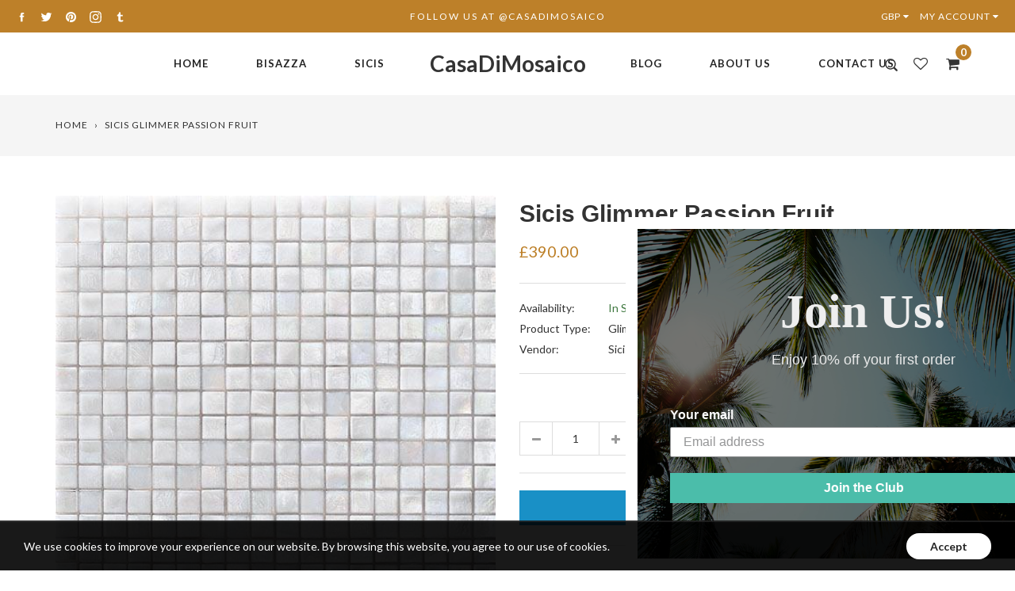

--- FILE ---
content_type: text/html; charset=utf-8
request_url: https://casadimosaico.com/products/sicis-glimmer-passion-fruit
body_size: 21463
content:
<!doctype html>
<!--[if IE 9]> <html class="ie9 no-js supports-no-cookies" lang="en"> <![endif]-->
<!--[if (gt IE 9)|!(IE)]><!--> <html class="no-js supports-no-cookies" lang="en"> <!--<![endif]-->
<head>
  <meta charset="utf-8">
  <meta http-equiv="X-UA-Compatible" content="IE=edge">
  <meta name="viewport" content="width=device-width,initial-scale=1,maximum-scale=1.0,user-scalable=0">
  <meta name="theme-color" content="#bd8029">
  <link rel="canonical" href="https://casadimosaico.com/products/sicis-glimmer-passion-fruit">

  

  
  <title>
    Sicis Glimmer Passion Fruit
    
    
    
      &ndash; CasaDiMosaico
    
  </title>

  
    <meta name="description" content="Sicis Glimmer Passion Fruit">
  

  
<meta property="og:site_name" content="CasaDiMosaico">
<meta property="og:url" content="https://casadimosaico.com/products/sicis-glimmer-passion-fruit">
<meta property="og:title" content="Sicis Glimmer Passion Fruit">
<meta property="og:type" content="product">
<meta property="og:description" content="Sicis Glimmer Passion Fruit"><meta property="og:price:amount" content="390.00">
  <meta property="og:price:currency" content="GBP"><meta property="og:image" content="http://casadimosaico.com/cdn/shop/products/Passion_Fruit_1024x1024.jpg?v=1535490366">
<meta property="og:image:secure_url" content="https://casadimosaico.com/cdn/shop/products/Passion_Fruit_1024x1024.jpg?v=1535490366">

<meta name="twitter:site" content="@Casadimosaico">
<meta name="twitter:card" content="summary_large_image">
<meta name="twitter:title" content="Sicis Glimmer Passion Fruit">
<meta name="twitter:description" content="Sicis Glimmer Passion Fruit">


  <link href="//casadimosaico.com/cdn/shop/t/4/assets/theme.scss.css?v=134962712543092164711656105861" rel="stylesheet" type="text/css" media="all" />
  <script src="//casadimosaico.com/cdn/shop/t/4/assets/fonts.js?v=71452181137153509891535488713" type="text/javascript"></script>

  <script>
    document.documentElement.className = document.documentElement.className.replace('no-js', 'js');

    window.theme = {
      strings: {
        selectOption: "Select option",
        addToCart: "Add to Cart",
        addedToCart: "This item has been added to cart",
        addedToCartShort: "Added to cart",
        soldOut: "Sold Out",
        unavailable: "Unavailable",
        outofstock: "Out of Stock",
        instock: "In Stock",
        willBeInstockAfter: "Will be in stock after [DATE]",
        willBeInstockSoon: "Will be in stock soon",
        onlyLeft: "Only [NUMBER] left",
        from: "From",
        newsletterProblem: "Oops... something\u0026#39;s wrong. Try again later or contact store\u0026#39;s owner for more details.",
        viewCart: "View cart",
        continueShopping: "Continue shopping"
      },
      moneyFormat: "£{{amount}}"
    };
  </script>

  

  <script src="https://use.fontawesome.com/346bea463b.js"></script>
  <script src="//ajax.googleapis.com/ajax/libs/jquery/2.2.3/jquery.min.js"></script>
  <script src="//casadimosaico.com/cdn/shopifycloud/storefront/assets/themes_support/api.jquery-7ab1a3a4.js" type="text/javascript"></script>

  <script src="//maps.googleapis.com/maps/api/js?key=AIzaSyATeio6S37rEm3xtqsyFOOzSp8BVQ5hGis"></script>

  <!--[if (gt IE 9)|!(IE)]><!--><script src="//casadimosaico.com/cdn/shop/t/4/assets/vendor.js?v=21644514555221047231535488704" defer="defer"></script><!--<![endif]-->
  <!--[if lt IE 9]><script src="//casadimosaico.com/cdn/shop/t/4/assets/vendor.js?v=21644514555221047231535488704"></script><![endif]-->

  <!--[if (gt IE 9)|!(IE)]><!--><script src="//casadimosaico.com/cdn/shop/t/4/assets/theme.js?v=139796997375107541251535488704" defer="defer"></script><!--<![endif]-->
  <!--[if lt IE 9]><script src="//casadimosaico.com/cdn/shop/t/4/assets/theme.js?v=139796997375107541251535488704"></script><![endif]-->

  <script>window.performance && window.performance.mark && window.performance.mark('shopify.content_for_header.start');</script><meta name="google-site-verification" content="D8g78FpjgWRW0JUJiV8d9mNO2EGO_ktdgFpa6JBoKyA">
<meta id="shopify-digital-wallet" name="shopify-digital-wallet" content="/3299836022/digital_wallets/dialog">
<meta name="shopify-checkout-api-token" content="514e029c6e301340438659e4d837c938">
<meta id="in-context-paypal-metadata" data-shop-id="3299836022" data-venmo-supported="false" data-environment="production" data-locale="en_US" data-paypal-v4="true" data-currency="GBP">
<link rel="alternate" type="application/json+oembed" href="https://casadimosaico.com/products/sicis-glimmer-passion-fruit.oembed">
<script async="async" src="/checkouts/internal/preloads.js?locale=en-GB"></script>
<script id="shopify-features" type="application/json">{"accessToken":"514e029c6e301340438659e4d837c938","betas":["rich-media-storefront-analytics"],"domain":"casadimosaico.com","predictiveSearch":true,"shopId":3299836022,"locale":"en"}</script>
<script>var Shopify = Shopify || {};
Shopify.shop = "casadimosaico.myshopify.com";
Shopify.locale = "en";
Shopify.currency = {"active":"GBP","rate":"1.0"};
Shopify.country = "GB";
Shopify.theme = {"name":"Virgo v1","id":45446758518,"schema_name":"Virgo","schema_version":"1.2.2","theme_store_id":null,"role":"main"};
Shopify.theme.handle = "null";
Shopify.theme.style = {"id":null,"handle":null};
Shopify.cdnHost = "casadimosaico.com/cdn";
Shopify.routes = Shopify.routes || {};
Shopify.routes.root = "/";</script>
<script type="module">!function(o){(o.Shopify=o.Shopify||{}).modules=!0}(window);</script>
<script>!function(o){function n(){var o=[];function n(){o.push(Array.prototype.slice.apply(arguments))}return n.q=o,n}var t=o.Shopify=o.Shopify||{};t.loadFeatures=n(),t.autoloadFeatures=n()}(window);</script>
<script id="shop-js-analytics" type="application/json">{"pageType":"product"}</script>
<script defer="defer" async type="module" src="//casadimosaico.com/cdn/shopifycloud/shop-js/modules/v2/client.init-shop-cart-sync_C5BV16lS.en.esm.js"></script>
<script defer="defer" async type="module" src="//casadimosaico.com/cdn/shopifycloud/shop-js/modules/v2/chunk.common_CygWptCX.esm.js"></script>
<script type="module">
  await import("//casadimosaico.com/cdn/shopifycloud/shop-js/modules/v2/client.init-shop-cart-sync_C5BV16lS.en.esm.js");
await import("//casadimosaico.com/cdn/shopifycloud/shop-js/modules/v2/chunk.common_CygWptCX.esm.js");

  window.Shopify.SignInWithShop?.initShopCartSync?.({"fedCMEnabled":true,"windoidEnabled":true});

</script>
<script>(function() {
  var isLoaded = false;
  function asyncLoad() {
    if (isLoaded) return;
    isLoaded = true;
    var urls = ["https:\/\/static.klaviyo.com\/onsite\/js\/LqbhLK\/klaviyo.js?company_id=LqbhLK\u0026shop=casadimosaico.myshopify.com"];
    for (var i = 0; i < urls.length; i++) {
      var s = document.createElement('script');
      s.type = 'text/javascript';
      s.async = true;
      s.src = urls[i];
      var x = document.getElementsByTagName('script')[0];
      x.parentNode.insertBefore(s, x);
    }
  };
  if(window.attachEvent) {
    window.attachEvent('onload', asyncLoad);
  } else {
    window.addEventListener('load', asyncLoad, false);
  }
})();</script>
<script id="__st">var __st={"a":3299836022,"offset":0,"reqid":"37360ceb-ed1b-4ca7-96ba-d04456e28fd0-1768616233","pageurl":"casadimosaico.com\/products\/sicis-glimmer-passion-fruit","u":"13851ffe1db9","p":"product","rtyp":"product","rid":2047909494902};</script>
<script>window.ShopifyPaypalV4VisibilityTracking = true;</script>
<script id="captcha-bootstrap">!function(){'use strict';const t='contact',e='account',n='new_comment',o=[[t,t],['blogs',n],['comments',n],[t,'customer']],c=[[e,'customer_login'],[e,'guest_login'],[e,'recover_customer_password'],[e,'create_customer']],r=t=>t.map((([t,e])=>`form[action*='/${t}']:not([data-nocaptcha='true']) input[name='form_type'][value='${e}']`)).join(','),a=t=>()=>t?[...document.querySelectorAll(t)].map((t=>t.form)):[];function s(){const t=[...o],e=r(t);return a(e)}const i='password',u='form_key',d=['recaptcha-v3-token','g-recaptcha-response','h-captcha-response',i],f=()=>{try{return window.sessionStorage}catch{return}},m='__shopify_v',_=t=>t.elements[u];function p(t,e,n=!1){try{const o=window.sessionStorage,c=JSON.parse(o.getItem(e)),{data:r}=function(t){const{data:e,action:n}=t;return t[m]||n?{data:e,action:n}:{data:t,action:n}}(c);for(const[e,n]of Object.entries(r))t.elements[e]&&(t.elements[e].value=n);n&&o.removeItem(e)}catch(o){console.error('form repopulation failed',{error:o})}}const l='form_type',E='cptcha';function T(t){t.dataset[E]=!0}const w=window,h=w.document,L='Shopify',v='ce_forms',y='captcha';let A=!1;((t,e)=>{const n=(g='f06e6c50-85a8-45c8-87d0-21a2b65856fe',I='https://cdn.shopify.com/shopifycloud/storefront-forms-hcaptcha/ce_storefront_forms_captcha_hcaptcha.v1.5.2.iife.js',D={infoText:'Protected by hCaptcha',privacyText:'Privacy',termsText:'Terms'},(t,e,n)=>{const o=w[L][v],c=o.bindForm;if(c)return c(t,g,e,D).then(n);var r;o.q.push([[t,g,e,D],n]),r=I,A||(h.body.append(Object.assign(h.createElement('script'),{id:'captcha-provider',async:!0,src:r})),A=!0)});var g,I,D;w[L]=w[L]||{},w[L][v]=w[L][v]||{},w[L][v].q=[],w[L][y]=w[L][y]||{},w[L][y].protect=function(t,e){n(t,void 0,e),T(t)},Object.freeze(w[L][y]),function(t,e,n,w,h,L){const[v,y,A,g]=function(t,e,n){const i=e?o:[],u=t?c:[],d=[...i,...u],f=r(d),m=r(i),_=r(d.filter((([t,e])=>n.includes(e))));return[a(f),a(m),a(_),s()]}(w,h,L),I=t=>{const e=t.target;return e instanceof HTMLFormElement?e:e&&e.form},D=t=>v().includes(t);t.addEventListener('submit',(t=>{const e=I(t);if(!e)return;const n=D(e)&&!e.dataset.hcaptchaBound&&!e.dataset.recaptchaBound,o=_(e),c=g().includes(e)&&(!o||!o.value);(n||c)&&t.preventDefault(),c&&!n&&(function(t){try{if(!f())return;!function(t){const e=f();if(!e)return;const n=_(t);if(!n)return;const o=n.value;o&&e.removeItem(o)}(t);const e=Array.from(Array(32),(()=>Math.random().toString(36)[2])).join('');!function(t,e){_(t)||t.append(Object.assign(document.createElement('input'),{type:'hidden',name:u})),t.elements[u].value=e}(t,e),function(t,e){const n=f();if(!n)return;const o=[...t.querySelectorAll(`input[type='${i}']`)].map((({name:t})=>t)),c=[...d,...o],r={};for(const[a,s]of new FormData(t).entries())c.includes(a)||(r[a]=s);n.setItem(e,JSON.stringify({[m]:1,action:t.action,data:r}))}(t,e)}catch(e){console.error('failed to persist form',e)}}(e),e.submit())}));const S=(t,e)=>{t&&!t.dataset[E]&&(n(t,e.some((e=>e===t))),T(t))};for(const o of['focusin','change'])t.addEventListener(o,(t=>{const e=I(t);D(e)&&S(e,y())}));const B=e.get('form_key'),M=e.get(l),P=B&&M;t.addEventListener('DOMContentLoaded',(()=>{const t=y();if(P)for(const e of t)e.elements[l].value===M&&p(e,B);[...new Set([...A(),...v().filter((t=>'true'===t.dataset.shopifyCaptcha))])].forEach((e=>S(e,t)))}))}(h,new URLSearchParams(w.location.search),n,t,e,['guest_login'])})(!0,!0)}();</script>
<script integrity="sha256-4kQ18oKyAcykRKYeNunJcIwy7WH5gtpwJnB7kiuLZ1E=" data-source-attribution="shopify.loadfeatures" defer="defer" src="//casadimosaico.com/cdn/shopifycloud/storefront/assets/storefront/load_feature-a0a9edcb.js" crossorigin="anonymous"></script>
<script data-source-attribution="shopify.dynamic_checkout.dynamic.init">var Shopify=Shopify||{};Shopify.PaymentButton=Shopify.PaymentButton||{isStorefrontPortableWallets:!0,init:function(){window.Shopify.PaymentButton.init=function(){};var t=document.createElement("script");t.src="https://casadimosaico.com/cdn/shopifycloud/portable-wallets/latest/portable-wallets.en.js",t.type="module",document.head.appendChild(t)}};
</script>
<script data-source-attribution="shopify.dynamic_checkout.buyer_consent">
  function portableWalletsHideBuyerConsent(e){var t=document.getElementById("shopify-buyer-consent"),n=document.getElementById("shopify-subscription-policy-button");t&&n&&(t.classList.add("hidden"),t.setAttribute("aria-hidden","true"),n.removeEventListener("click",e))}function portableWalletsShowBuyerConsent(e){var t=document.getElementById("shopify-buyer-consent"),n=document.getElementById("shopify-subscription-policy-button");t&&n&&(t.classList.remove("hidden"),t.removeAttribute("aria-hidden"),n.addEventListener("click",e))}window.Shopify?.PaymentButton&&(window.Shopify.PaymentButton.hideBuyerConsent=portableWalletsHideBuyerConsent,window.Shopify.PaymentButton.showBuyerConsent=portableWalletsShowBuyerConsent);
</script>
<script>
  function portableWalletsCleanup(e){e&&e.src&&console.error("Failed to load portable wallets script "+e.src);var t=document.querySelectorAll("shopify-accelerated-checkout .shopify-payment-button__skeleton, shopify-accelerated-checkout-cart .wallet-cart-button__skeleton"),e=document.getElementById("shopify-buyer-consent");for(let e=0;e<t.length;e++)t[e].remove();e&&e.remove()}function portableWalletsNotLoadedAsModule(e){e instanceof ErrorEvent&&"string"==typeof e.message&&e.message.includes("import.meta")&&"string"==typeof e.filename&&e.filename.includes("portable-wallets")&&(window.removeEventListener("error",portableWalletsNotLoadedAsModule),window.Shopify.PaymentButton.failedToLoad=e,"loading"===document.readyState?document.addEventListener("DOMContentLoaded",window.Shopify.PaymentButton.init):window.Shopify.PaymentButton.init())}window.addEventListener("error",portableWalletsNotLoadedAsModule);
</script>

<script type="module" src="https://casadimosaico.com/cdn/shopifycloud/portable-wallets/latest/portable-wallets.en.js" onError="portableWalletsCleanup(this)" crossorigin="anonymous"></script>
<script nomodule>
  document.addEventListener("DOMContentLoaded", portableWalletsCleanup);
</script>

<link id="shopify-accelerated-checkout-styles" rel="stylesheet" media="screen" href="https://casadimosaico.com/cdn/shopifycloud/portable-wallets/latest/accelerated-checkout.css" crossorigin="anonymous">
<style id="shopify-accelerated-checkout-cart">
        #shopify-buyer-consent {
  margin-top: 1em;
  display: inline-block;
  width: 100%;
}

#shopify-buyer-consent.hidden {
  display: none;
}

#shopify-subscription-policy-button {
  background: none;
  border: none;
  padding: 0;
  text-decoration: underline;
  font-size: inherit;
  cursor: pointer;
}

#shopify-subscription-policy-button::before {
  box-shadow: none;
}

      </style>

<script>window.performance && window.performance.mark && window.performance.mark('shopify.content_for_header.end');</script>
<link href="https://monorail-edge.shopifysvc.com" rel="dns-prefetch">
<script>(function(){if ("sendBeacon" in navigator && "performance" in window) {try {var session_token_from_headers = performance.getEntriesByType('navigation')[0].serverTiming.find(x => x.name == '_s').description;} catch {var session_token_from_headers = undefined;}var session_cookie_matches = document.cookie.match(/_shopify_s=([^;]*)/);var session_token_from_cookie = session_cookie_matches && session_cookie_matches.length === 2 ? session_cookie_matches[1] : "";var session_token = session_token_from_headers || session_token_from_cookie || "";function handle_abandonment_event(e) {var entries = performance.getEntries().filter(function(entry) {return /monorail-edge.shopifysvc.com/.test(entry.name);});if (!window.abandonment_tracked && entries.length === 0) {window.abandonment_tracked = true;var currentMs = Date.now();var navigation_start = performance.timing.navigationStart;var payload = {shop_id: 3299836022,url: window.location.href,navigation_start,duration: currentMs - navigation_start,session_token,page_type: "product"};window.navigator.sendBeacon("https://monorail-edge.shopifysvc.com/v1/produce", JSON.stringify({schema_id: "online_store_buyer_site_abandonment/1.1",payload: payload,metadata: {event_created_at_ms: currentMs,event_sent_at_ms: currentMs}}));}}window.addEventListener('pagehide', handle_abandonment_event);}}());</script>
<script id="web-pixels-manager-setup">(function e(e,d,r,n,o){if(void 0===o&&(o={}),!Boolean(null===(a=null===(i=window.Shopify)||void 0===i?void 0:i.analytics)||void 0===a?void 0:a.replayQueue)){var i,a;window.Shopify=window.Shopify||{};var t=window.Shopify;t.analytics=t.analytics||{};var s=t.analytics;s.replayQueue=[],s.publish=function(e,d,r){return s.replayQueue.push([e,d,r]),!0};try{self.performance.mark("wpm:start")}catch(e){}var l=function(){var e={modern:/Edge?\/(1{2}[4-9]|1[2-9]\d|[2-9]\d{2}|\d{4,})\.\d+(\.\d+|)|Firefox\/(1{2}[4-9]|1[2-9]\d|[2-9]\d{2}|\d{4,})\.\d+(\.\d+|)|Chrom(ium|e)\/(9{2}|\d{3,})\.\d+(\.\d+|)|(Maci|X1{2}).+ Version\/(15\.\d+|(1[6-9]|[2-9]\d|\d{3,})\.\d+)([,.]\d+|)( \(\w+\)|)( Mobile\/\w+|) Safari\/|Chrome.+OPR\/(9{2}|\d{3,})\.\d+\.\d+|(CPU[ +]OS|iPhone[ +]OS|CPU[ +]iPhone|CPU IPhone OS|CPU iPad OS)[ +]+(15[._]\d+|(1[6-9]|[2-9]\d|\d{3,})[._]\d+)([._]\d+|)|Android:?[ /-](13[3-9]|1[4-9]\d|[2-9]\d{2}|\d{4,})(\.\d+|)(\.\d+|)|Android.+Firefox\/(13[5-9]|1[4-9]\d|[2-9]\d{2}|\d{4,})\.\d+(\.\d+|)|Android.+Chrom(ium|e)\/(13[3-9]|1[4-9]\d|[2-9]\d{2}|\d{4,})\.\d+(\.\d+|)|SamsungBrowser\/([2-9]\d|\d{3,})\.\d+/,legacy:/Edge?\/(1[6-9]|[2-9]\d|\d{3,})\.\d+(\.\d+|)|Firefox\/(5[4-9]|[6-9]\d|\d{3,})\.\d+(\.\d+|)|Chrom(ium|e)\/(5[1-9]|[6-9]\d|\d{3,})\.\d+(\.\d+|)([\d.]+$|.*Safari\/(?![\d.]+ Edge\/[\d.]+$))|(Maci|X1{2}).+ Version\/(10\.\d+|(1[1-9]|[2-9]\d|\d{3,})\.\d+)([,.]\d+|)( \(\w+\)|)( Mobile\/\w+|) Safari\/|Chrome.+OPR\/(3[89]|[4-9]\d|\d{3,})\.\d+\.\d+|(CPU[ +]OS|iPhone[ +]OS|CPU[ +]iPhone|CPU IPhone OS|CPU iPad OS)[ +]+(10[._]\d+|(1[1-9]|[2-9]\d|\d{3,})[._]\d+)([._]\d+|)|Android:?[ /-](13[3-9]|1[4-9]\d|[2-9]\d{2}|\d{4,})(\.\d+|)(\.\d+|)|Mobile Safari.+OPR\/([89]\d|\d{3,})\.\d+\.\d+|Android.+Firefox\/(13[5-9]|1[4-9]\d|[2-9]\d{2}|\d{4,})\.\d+(\.\d+|)|Android.+Chrom(ium|e)\/(13[3-9]|1[4-9]\d|[2-9]\d{2}|\d{4,})\.\d+(\.\d+|)|Android.+(UC? ?Browser|UCWEB|U3)[ /]?(15\.([5-9]|\d{2,})|(1[6-9]|[2-9]\d|\d{3,})\.\d+)\.\d+|SamsungBrowser\/(5\.\d+|([6-9]|\d{2,})\.\d+)|Android.+MQ{2}Browser\/(14(\.(9|\d{2,})|)|(1[5-9]|[2-9]\d|\d{3,})(\.\d+|))(\.\d+|)|K[Aa][Ii]OS\/(3\.\d+|([4-9]|\d{2,})\.\d+)(\.\d+|)/},d=e.modern,r=e.legacy,n=navigator.userAgent;return n.match(d)?"modern":n.match(r)?"legacy":"unknown"}(),u="modern"===l?"modern":"legacy",c=(null!=n?n:{modern:"",legacy:""})[u],f=function(e){return[e.baseUrl,"/wpm","/b",e.hashVersion,"modern"===e.buildTarget?"m":"l",".js"].join("")}({baseUrl:d,hashVersion:r,buildTarget:u}),m=function(e){var d=e.version,r=e.bundleTarget,n=e.surface,o=e.pageUrl,i=e.monorailEndpoint;return{emit:function(e){var a=e.status,t=e.errorMsg,s=(new Date).getTime(),l=JSON.stringify({metadata:{event_sent_at_ms:s},events:[{schema_id:"web_pixels_manager_load/3.1",payload:{version:d,bundle_target:r,page_url:o,status:a,surface:n,error_msg:t},metadata:{event_created_at_ms:s}}]});if(!i)return console&&console.warn&&console.warn("[Web Pixels Manager] No Monorail endpoint provided, skipping logging."),!1;try{return self.navigator.sendBeacon.bind(self.navigator)(i,l)}catch(e){}var u=new XMLHttpRequest;try{return u.open("POST",i,!0),u.setRequestHeader("Content-Type","text/plain"),u.send(l),!0}catch(e){return console&&console.warn&&console.warn("[Web Pixels Manager] Got an unhandled error while logging to Monorail."),!1}}}}({version:r,bundleTarget:l,surface:e.surface,pageUrl:self.location.href,monorailEndpoint:e.monorailEndpoint});try{o.browserTarget=l,function(e){var d=e.src,r=e.async,n=void 0===r||r,o=e.onload,i=e.onerror,a=e.sri,t=e.scriptDataAttributes,s=void 0===t?{}:t,l=document.createElement("script"),u=document.querySelector("head"),c=document.querySelector("body");if(l.async=n,l.src=d,a&&(l.integrity=a,l.crossOrigin="anonymous"),s)for(var f in s)if(Object.prototype.hasOwnProperty.call(s,f))try{l.dataset[f]=s[f]}catch(e){}if(o&&l.addEventListener("load",o),i&&l.addEventListener("error",i),u)u.appendChild(l);else{if(!c)throw new Error("Did not find a head or body element to append the script");c.appendChild(l)}}({src:f,async:!0,onload:function(){if(!function(){var e,d;return Boolean(null===(d=null===(e=window.Shopify)||void 0===e?void 0:e.analytics)||void 0===d?void 0:d.initialized)}()){var d=window.webPixelsManager.init(e)||void 0;if(d){var r=window.Shopify.analytics;r.replayQueue.forEach((function(e){var r=e[0],n=e[1],o=e[2];d.publishCustomEvent(r,n,o)})),r.replayQueue=[],r.publish=d.publishCustomEvent,r.visitor=d.visitor,r.initialized=!0}}},onerror:function(){return m.emit({status:"failed",errorMsg:"".concat(f," has failed to load")})},sri:function(e){var d=/^sha384-[A-Za-z0-9+/=]+$/;return"string"==typeof e&&d.test(e)}(c)?c:"",scriptDataAttributes:o}),m.emit({status:"loading"})}catch(e){m.emit({status:"failed",errorMsg:(null==e?void 0:e.message)||"Unknown error"})}}})({shopId: 3299836022,storefrontBaseUrl: "https://casadimosaico.com",extensionsBaseUrl: "https://extensions.shopifycdn.com/cdn/shopifycloud/web-pixels-manager",monorailEndpoint: "https://monorail-edge.shopifysvc.com/unstable/produce_batch",surface: "storefront-renderer",enabledBetaFlags: ["2dca8a86"],webPixelsConfigList: [{"id":"354549878","configuration":"{\"config\":\"{\\\"pixel_id\\\":\\\"GT-MQJQ29S\\\",\\\"target_country\\\":\\\"GB\\\",\\\"gtag_events\\\":[{\\\"type\\\":\\\"purchase\\\",\\\"action_label\\\":\\\"MC-ETFX0FQ91P\\\"},{\\\"type\\\":\\\"page_view\\\",\\\"action_label\\\":\\\"MC-ETFX0FQ91P\\\"},{\\\"type\\\":\\\"view_item\\\",\\\"action_label\\\":\\\"MC-ETFX0FQ91P\\\"}],\\\"enable_monitoring_mode\\\":false}\"}","eventPayloadVersion":"v1","runtimeContext":"OPEN","scriptVersion":"b2a88bafab3e21179ed38636efcd8a93","type":"APP","apiClientId":1780363,"privacyPurposes":[],"dataSharingAdjustments":{"protectedCustomerApprovalScopes":["read_customer_address","read_customer_email","read_customer_name","read_customer_personal_data","read_customer_phone"]}},{"id":"shopify-app-pixel","configuration":"{}","eventPayloadVersion":"v1","runtimeContext":"STRICT","scriptVersion":"0450","apiClientId":"shopify-pixel","type":"APP","privacyPurposes":["ANALYTICS","MARKETING"]},{"id":"shopify-custom-pixel","eventPayloadVersion":"v1","runtimeContext":"LAX","scriptVersion":"0450","apiClientId":"shopify-pixel","type":"CUSTOM","privacyPurposes":["ANALYTICS","MARKETING"]}],isMerchantRequest: false,initData: {"shop":{"name":"CasaDiMosaico","paymentSettings":{"currencyCode":"GBP"},"myshopifyDomain":"casadimosaico.myshopify.com","countryCode":"GB","storefrontUrl":"https:\/\/casadimosaico.com"},"customer":null,"cart":null,"checkout":null,"productVariants":[{"price":{"amount":390.0,"currencyCode":"GBP"},"product":{"title":"Sicis Glimmer Passion Fruit","vendor":"Sicis","id":"2047909494902","untranslatedTitle":"Sicis Glimmer Passion Fruit","url":"\/products\/sicis-glimmer-passion-fruit","type":"Glimmer"},"id":"19048243789942","image":{"src":"\/\/casadimosaico.com\/cdn\/shop\/products\/Passion_Fruit.jpg?v=1535490366"},"sku":"","title":"Default Title","untranslatedTitle":"Default Title"}],"purchasingCompany":null},},"https://casadimosaico.com/cdn","fcfee988w5aeb613cpc8e4bc33m6693e112",{"modern":"","legacy":""},{"shopId":"3299836022","storefrontBaseUrl":"https:\/\/casadimosaico.com","extensionBaseUrl":"https:\/\/extensions.shopifycdn.com\/cdn\/shopifycloud\/web-pixels-manager","surface":"storefront-renderer","enabledBetaFlags":"[\"2dca8a86\"]","isMerchantRequest":"false","hashVersion":"fcfee988w5aeb613cpc8e4bc33m6693e112","publish":"custom","events":"[[\"page_viewed\",{}],[\"product_viewed\",{\"productVariant\":{\"price\":{\"amount\":390.0,\"currencyCode\":\"GBP\"},\"product\":{\"title\":\"Sicis Glimmer Passion Fruit\",\"vendor\":\"Sicis\",\"id\":\"2047909494902\",\"untranslatedTitle\":\"Sicis Glimmer Passion Fruit\",\"url\":\"\/products\/sicis-glimmer-passion-fruit\",\"type\":\"Glimmer\"},\"id\":\"19048243789942\",\"image\":{\"src\":\"\/\/casadimosaico.com\/cdn\/shop\/products\/Passion_Fruit.jpg?v=1535490366\"},\"sku\":\"\",\"title\":\"Default Title\",\"untranslatedTitle\":\"Default Title\"}}]]"});</script><script>
  window.ShopifyAnalytics = window.ShopifyAnalytics || {};
  window.ShopifyAnalytics.meta = window.ShopifyAnalytics.meta || {};
  window.ShopifyAnalytics.meta.currency = 'GBP';
  var meta = {"product":{"id":2047909494902,"gid":"gid:\/\/shopify\/Product\/2047909494902","vendor":"Sicis","type":"Glimmer","handle":"sicis-glimmer-passion-fruit","variants":[{"id":19048243789942,"price":39000,"name":"Sicis Glimmer Passion Fruit","public_title":null,"sku":""}],"remote":false},"page":{"pageType":"product","resourceType":"product","resourceId":2047909494902,"requestId":"37360ceb-ed1b-4ca7-96ba-d04456e28fd0-1768616233"}};
  for (var attr in meta) {
    window.ShopifyAnalytics.meta[attr] = meta[attr];
  }
</script>
<script class="analytics">
  (function () {
    var customDocumentWrite = function(content) {
      var jquery = null;

      if (window.jQuery) {
        jquery = window.jQuery;
      } else if (window.Checkout && window.Checkout.$) {
        jquery = window.Checkout.$;
      }

      if (jquery) {
        jquery('body').append(content);
      }
    };

    var hasLoggedConversion = function(token) {
      if (token) {
        return document.cookie.indexOf('loggedConversion=' + token) !== -1;
      }
      return false;
    }

    var setCookieIfConversion = function(token) {
      if (token) {
        var twoMonthsFromNow = new Date(Date.now());
        twoMonthsFromNow.setMonth(twoMonthsFromNow.getMonth() + 2);

        document.cookie = 'loggedConversion=' + token + '; expires=' + twoMonthsFromNow;
      }
    }

    var trekkie = window.ShopifyAnalytics.lib = window.trekkie = window.trekkie || [];
    if (trekkie.integrations) {
      return;
    }
    trekkie.methods = [
      'identify',
      'page',
      'ready',
      'track',
      'trackForm',
      'trackLink'
    ];
    trekkie.factory = function(method) {
      return function() {
        var args = Array.prototype.slice.call(arguments);
        args.unshift(method);
        trekkie.push(args);
        return trekkie;
      };
    };
    for (var i = 0; i < trekkie.methods.length; i++) {
      var key = trekkie.methods[i];
      trekkie[key] = trekkie.factory(key);
    }
    trekkie.load = function(config) {
      trekkie.config = config || {};
      trekkie.config.initialDocumentCookie = document.cookie;
      var first = document.getElementsByTagName('script')[0];
      var script = document.createElement('script');
      script.type = 'text/javascript';
      script.onerror = function(e) {
        var scriptFallback = document.createElement('script');
        scriptFallback.type = 'text/javascript';
        scriptFallback.onerror = function(error) {
                var Monorail = {
      produce: function produce(monorailDomain, schemaId, payload) {
        var currentMs = new Date().getTime();
        var event = {
          schema_id: schemaId,
          payload: payload,
          metadata: {
            event_created_at_ms: currentMs,
            event_sent_at_ms: currentMs
          }
        };
        return Monorail.sendRequest("https://" + monorailDomain + "/v1/produce", JSON.stringify(event));
      },
      sendRequest: function sendRequest(endpointUrl, payload) {
        // Try the sendBeacon API
        if (window && window.navigator && typeof window.navigator.sendBeacon === 'function' && typeof window.Blob === 'function' && !Monorail.isIos12()) {
          var blobData = new window.Blob([payload], {
            type: 'text/plain'
          });

          if (window.navigator.sendBeacon(endpointUrl, blobData)) {
            return true;
          } // sendBeacon was not successful

        } // XHR beacon

        var xhr = new XMLHttpRequest();

        try {
          xhr.open('POST', endpointUrl);
          xhr.setRequestHeader('Content-Type', 'text/plain');
          xhr.send(payload);
        } catch (e) {
          console.log(e);
        }

        return false;
      },
      isIos12: function isIos12() {
        return window.navigator.userAgent.lastIndexOf('iPhone; CPU iPhone OS 12_') !== -1 || window.navigator.userAgent.lastIndexOf('iPad; CPU OS 12_') !== -1;
      }
    };
    Monorail.produce('monorail-edge.shopifysvc.com',
      'trekkie_storefront_load_errors/1.1',
      {shop_id: 3299836022,
      theme_id: 45446758518,
      app_name: "storefront",
      context_url: window.location.href,
      source_url: "//casadimosaico.com/cdn/s/trekkie.storefront.cd680fe47e6c39ca5d5df5f0a32d569bc48c0f27.min.js"});

        };
        scriptFallback.async = true;
        scriptFallback.src = '//casadimosaico.com/cdn/s/trekkie.storefront.cd680fe47e6c39ca5d5df5f0a32d569bc48c0f27.min.js';
        first.parentNode.insertBefore(scriptFallback, first);
      };
      script.async = true;
      script.src = '//casadimosaico.com/cdn/s/trekkie.storefront.cd680fe47e6c39ca5d5df5f0a32d569bc48c0f27.min.js';
      first.parentNode.insertBefore(script, first);
    };
    trekkie.load(
      {"Trekkie":{"appName":"storefront","development":false,"defaultAttributes":{"shopId":3299836022,"isMerchantRequest":null,"themeId":45446758518,"themeCityHash":"13978643044240266788","contentLanguage":"en","currency":"GBP","eventMetadataId":"275f7eaa-7081-464f-822d-8c2361a5a619"},"isServerSideCookieWritingEnabled":true,"monorailRegion":"shop_domain","enabledBetaFlags":["65f19447"]},"Session Attribution":{},"S2S":{"facebookCapiEnabled":false,"source":"trekkie-storefront-renderer","apiClientId":580111}}
    );

    var loaded = false;
    trekkie.ready(function() {
      if (loaded) return;
      loaded = true;

      window.ShopifyAnalytics.lib = window.trekkie;

      var originalDocumentWrite = document.write;
      document.write = customDocumentWrite;
      try { window.ShopifyAnalytics.merchantGoogleAnalytics.call(this); } catch(error) {};
      document.write = originalDocumentWrite;

      window.ShopifyAnalytics.lib.page(null,{"pageType":"product","resourceType":"product","resourceId":2047909494902,"requestId":"37360ceb-ed1b-4ca7-96ba-d04456e28fd0-1768616233","shopifyEmitted":true});

      var match = window.location.pathname.match(/checkouts\/(.+)\/(thank_you|post_purchase)/)
      var token = match? match[1]: undefined;
      if (!hasLoggedConversion(token)) {
        setCookieIfConversion(token);
        window.ShopifyAnalytics.lib.track("Viewed Product",{"currency":"GBP","variantId":19048243789942,"productId":2047909494902,"productGid":"gid:\/\/shopify\/Product\/2047909494902","name":"Sicis Glimmer Passion Fruit","price":"390.00","sku":"","brand":"Sicis","variant":null,"category":"Glimmer","nonInteraction":true,"remote":false},undefined,undefined,{"shopifyEmitted":true});
      window.ShopifyAnalytics.lib.track("monorail:\/\/trekkie_storefront_viewed_product\/1.1",{"currency":"GBP","variantId":19048243789942,"productId":2047909494902,"productGid":"gid:\/\/shopify\/Product\/2047909494902","name":"Sicis Glimmer Passion Fruit","price":"390.00","sku":"","brand":"Sicis","variant":null,"category":"Glimmer","nonInteraction":true,"remote":false,"referer":"https:\/\/casadimosaico.com\/products\/sicis-glimmer-passion-fruit"});
      }
    });


        var eventsListenerScript = document.createElement('script');
        eventsListenerScript.async = true;
        eventsListenerScript.src = "//casadimosaico.com/cdn/shopifycloud/storefront/assets/shop_events_listener-3da45d37.js";
        document.getElementsByTagName('head')[0].appendChild(eventsListenerScript);

})();</script>
<script
  defer
  src="https://casadimosaico.com/cdn/shopifycloud/perf-kit/shopify-perf-kit-3.0.4.min.js"
  data-application="storefront-renderer"
  data-shop-id="3299836022"
  data-render-region="gcp-us-central1"
  data-page-type="product"
  data-theme-instance-id="45446758518"
  data-theme-name="Virgo"
  data-theme-version="1.2.2"
  data-monorail-region="shop_domain"
  data-resource-timing-sampling-rate="10"
  data-shs="true"
  data-shs-beacon="true"
  data-shs-export-with-fetch="true"
  data-shs-logs-sample-rate="1"
  data-shs-beacon-endpoint="https://casadimosaico.com/api/collect"
></script>
</head>

<body id="sicis-glimmer-passion-fruit" class="template-product">

  <a class="in-page-link visually-hidden skip-link" href="#MainContent">Skip to content</a>

  <header>
  <div id="shopify-section-header" class="shopify-section"><style></style>

<div class="announcement-bar announcement-bar--header02  announcement-bar--header-fixed "><div class="announcement">
  <div class="grid">
    <div class="grid__item one-quarter medium-down--hide"><div class="connect"><ul class="connect__list"><li>
          <a href="https://www.facebook.com/casadimosaico" title="CasaDiMosaico on Facebook">
            <svg aria-hidden="true" focusable="false" role="presentation" class="icon icon-facebook" viewBox="0 0 512 512"><path d="M288 192v-38.1c0-17.2 3.8-25.9 30.5-25.9H352V64h-55.9c-68.5 0-91.1 31.4-91.1 85.3V192h-45v64h45v192h83V256h56.4l7.6-64h-64z"/></svg>
            <span class="icon-fallback-text">Facebook</span>
          </a>
        </li><li>
          <a href="https://twitter.com/Casadimosaico" title="CasaDiMosaico on Twitter">
            <svg aria-hidden="true" focusable="false" role="presentation" class="icon icon-twitter" viewBox="0 0 512 512"><path d="M492 109.5c-17.4 7.7-36 12.9-55.6 15.3 20-12 35.4-31 42.6-53.6-18.7 11.1-39.4 19.2-61.5 23.5C399.8 75.8 374.6 64 346.8 64c-53.5 0-96.8 43.4-96.8 96.9 0 7.6.8 15 2.5 22.1-80.5-4-151.9-42.6-199.6-101.3-8.3 14.3-13.1 31-13.1 48.7 0 33.6 17.2 63.3 43.2 80.7-16-.4-31-4.8-44-12.1v1.2c0 47 33.4 86.1 77.7 95-8.1 2.2-16.7 3.4-25.5 3.4-6.2 0-12.3-.6-18.2-1.8 12.3 38.5 48.1 66.5 90.5 67.3-33.1 26-74.9 41.5-120.3 41.5-7.8 0-15.5-.5-23.1-1.4C62.8 432 113.7 448 168.3 448 346.6 448 444 300.3 444 172.2c0-4.2-.1-8.4-.3-12.5C462.6 146 479 129 492 109.5z"/></svg>
            <span class="icon-fallback-text">Twitter</span>
          </a>
        </li><li>
          <a href="https://www.pinterest.com/casadimosaico" title="CasaDiMosaico on Pinterest">
            <svg aria-hidden="true" focusable="false" role="presentation" class="icon icon-pinterest" viewBox="0 0 512 512"><path d="M256 32C132.3 32 32 132.3 32 256c0 91.7 55.2 170.5 134.1 205.2-.6-15.6-.1-34.4 3.9-51.4 4.3-18.2 28.8-122.1 28.8-122.1s-7.2-14.3-7.2-35.4c0-33.2 19.2-58 43.2-58 20.4 0 30.2 15.3 30.2 33.6 0 20.5-13.1 51.1-19.8 79.5-5.6 23.8 11.9 43.1 35.4 43.1 42.4 0 71-54.5 71-119.1 0-49.1-33.1-85.8-93.2-85.8-67.9 0-110.3 50.7-110.3 107.3 0 19.5 5.8 33.3 14.8 43.9 4.1 4.9 4.7 6.9 3.2 12.5-1.1 4.1-3.5 14-4.6 18-1.5 5.7-6.1 7.7-11.2 5.6-31.3-12.8-45.9-47-45.9-85.6 0-63.6 53.7-139.9 160.1-139.9 85.5 0 141.8 61.9 141.8 128.3 0 87.9-48.9 153.5-120.9 153.5-24.2 0-46.9-13.1-54.7-27.9 0 0-13 51.6-15.8 61.6-4.7 17.3-14 34.5-22.5 48 20.1 5.9 41.4 9.2 63.5 9.2 123.7 0 224-100.3 224-224C480 132.3 379.7 32 256 32z"/></svg>
            <span class="icon-fallback-text">Pinterest</span>
          </a>
        </li><li>
          <a href="https://www.instagram.com/casadimosaico" title="CasaDiMosaico on Instagram">
            <svg aria-hidden="true" focusable="false" role="presentation" class="icon icon-instagram" viewBox="0 0 512 512"><path d="M256 49.5c67.3 0 75.2.3 101.8 1.5 24.6 1.1 37.9 5.2 46.8 8.7 11.8 4.6 20.2 10 29 18.8s14.3 17.2 18.8 29c3.4 8.9 7.6 22.2 8.7 46.8 1.2 26.6 1.5 34.5 1.5 101.8s-.3 75.2-1.5 101.8c-1.1 24.6-5.2 37.9-8.7 46.8-4.6 11.8-10 20.2-18.8 29s-17.2 14.3-29 18.8c-8.9 3.4-22.2 7.6-46.8 8.7-26.6 1.2-34.5 1.5-101.8 1.5s-75.2-.3-101.8-1.5c-24.6-1.1-37.9-5.2-46.8-8.7-11.8-4.6-20.2-10-29-18.8s-14.3-17.2-18.8-29c-3.4-8.9-7.6-22.2-8.7-46.8-1.2-26.6-1.5-34.5-1.5-101.8s.3-75.2 1.5-101.8c1.1-24.6 5.2-37.9 8.7-46.8 4.6-11.8 10-20.2 18.8-29s17.2-14.3 29-18.8c8.9-3.4 22.2-7.6 46.8-8.7 26.6-1.3 34.5-1.5 101.8-1.5m0-45.4c-68.4 0-77 .3-103.9 1.5C125.3 6.8 107 11.1 91 17.3c-16.6 6.4-30.6 15.1-44.6 29.1-14 14-22.6 28.1-29.1 44.6-6.2 16-10.5 34.3-11.7 61.2C4.4 179 4.1 187.6 4.1 256s.3 77 1.5 103.9c1.2 26.8 5.5 45.1 11.7 61.2 6.4 16.6 15.1 30.6 29.1 44.6 14 14 28.1 22.6 44.6 29.1 16 6.2 34.3 10.5 61.2 11.7 26.9 1.2 35.4 1.5 103.9 1.5s77-.3 103.9-1.5c26.8-1.2 45.1-5.5 61.2-11.7 16.6-6.4 30.6-15.1 44.6-29.1 14-14 22.6-28.1 29.1-44.6 6.2-16 10.5-34.3 11.7-61.2 1.2-26.9 1.5-35.4 1.5-103.9s-.3-77-1.5-103.9c-1.2-26.8-5.5-45.1-11.7-61.2-6.4-16.6-15.1-30.6-29.1-44.6-14-14-28.1-22.6-44.6-29.1-16-6.2-34.3-10.5-61.2-11.7-27-1.1-35.6-1.4-104-1.4z"/><path d="M256 126.6c-71.4 0-129.4 57.9-129.4 129.4s58 129.4 129.4 129.4 129.4-58 129.4-129.4-58-129.4-129.4-129.4zm0 213.4c-46.4 0-84-37.6-84-84s37.6-84 84-84 84 37.6 84 84-37.6 84-84 84z"/><circle cx="390.5" cy="121.5" r="30.2"/></svg>
            <span class="icon-fallback-text">Instagram</span>
          </a>
        </li><li>
          <a href="https://casadimosaico.tumblr.com/" title="CasaDiMosaico on Tumblr">
            <svg aria-hidden="true" focusable="false" role="presentation" class="icon icon-tumblr" viewBox="0 0 512 512"><path d="M321.2 396.3c-11.8 0-22.4-2.8-31.5-8.3-6.9-4.1-11.5-9.6-14-16.4-2.6-6.9-3.6-22.3-3.6-46.4V224h96v-64h-96V48h-61.9c-2.7 21.5-7.5 44.7-14.5 58.6-7 13.9-14 25.8-25.6 35.7-11.6 9.9-25.6 17.9-41.9 23.3V224h48v140.4c0 19 2 33.5 5.9 43.5 4 10 11.1 19.5 21.4 28.4 10.3 8.9 22.8 15.7 37.3 20.5 14.6 4.8 31.4 7.2 50.4 7.2 16.7 0 30.3-1.7 44.7-5.1 14.4-3.4 30.5-9.3 48.2-17.6v-65.6c-20.9 13.7-41.8 20.6-62.9 20.6z"/></svg>
            <span class="icon-fallback-text">Tumblr</span>
          </a>
        </li></ul>
</div>

</div>
    <div class="grid__item one-half small--one-whole"><div class="announcement__text text-center medium--text-left">Follow US at @CasaDiMosaico
</div></div>
    <div class="grid__item one-quarter medium--one-half small--hide text-right"><label class="currency-picker__wrapper medium-down--hide">
  <select class="currency-picker medium-down--hide" name="currencies" style="display: inline; width: auto; vertical-align: inherit;">
  
  
  <option value="GBP" selected="selected">GBP</option>
  
    
  
    
    <option value="EUR">EUR</option>
    
  
    
    <option value="USD">USD</option>
    
  
    
    <option value="CAD">CAD</option>
    
  
    
    <option value="AUD">AUD</option>
    
  
    
    <option value="JPY">JPY</option>
    
  
    
    <option value="INR">INR</option>
    
  
  </select>
  <i class="fa fa-caret-down"></i>
</label>

<div class="dropdown announcement__customer">
        <a data-toggle="dropdown" aria-haspopup="true" aria-expanded="false">
          My Account
          <i class="fa fa-caret-down"></i>
        </a>
        <ul class="dropdown-menu dropdown-menu-right">
  
    <li>
      <a href="/account/login" id="customer_login_link">Log in</a>
    </li>
    <li>
      <a href="/account/register" id="customer_register_link">Create account</a>
    </li>
  
</ul>

      </div></div>
  </div>
</div>

</div>

<div class="header header02  header--fixed   header--announcement ">

  
  <div class="header__main">
  <div class="page-width">
    <div class="grid">
      <div class="grid__item one-whole">
        <div role="banner">
  <h1 itemscope itemtype="http://schema.org/Organization" class="logo">
    <a href="/" itemprop="url" class="site-logo">
      
        CasaDiMosaico
      
    </a>
  </h1>
</div>

      </div>

      <div class="header__extra">
  <a class="header__search-btn js_header__search-btn">
    <svg aria-hidden="true" focusable="false" role="presentation" class="icon icon-search" viewBox="0 0 512 512"><path fill="#444" d="M102 341c-65-66-65-173 0-239 32-32 75-49 120-49s87 17 119 49c66 66 66 173 0 239-32 32-74 50-119 50s-88-18-120-50m397 109L398 349c61-85 54-204-23-280-42-43-97-64-153-64S111 26 69 69c-85 84-85 222 0 306 42 43 97 64 153 64 45 0 89-14 127-42l101 102c7 6 16 10 24 10 9 0 18-4 25-10 13-14 13-35 0-49"/></svg>
  </a><a href="" class="header__wishlist-btn small--hide">
    <i class="fa fa-heart-o"></i>
  </a><div class="header__cart__wrapper">
    <a class="header__cart-btn js-header-cart-btn" href="/cart"data-cart-type="dropdown">
      <i class="fa fa-shopping-cart"></i>
      <span class="js-cart-count">0</span>
    </a><div class="cart-widget js-cart-widget">
        <div class="mini-cart mini-cart--dropdown">
  <div class="shopping-cart">
    <div class="shopping-cart-header">
      <span class="cart-icon">
        <i class="fa fa-shopping-cart"></i>
        <span>0</span>
      </span>
      <div class="shopping-cart-total">
        <span class="shopping-cart-total-label">Subtotal:</span>
        <span class="shopping-cart-total-value">£0.00</span>
      </div>
    </div> <!--end shopping-cart-header -->

    <ul class="shopping-cart-items"><li class="empty">
    <span class="empty-icon"><svg aria-hidden="true" focusable="false" role="presentation" class="icon icon-cart-outline" viewBox="0 0 512 512"><path d="M160 400c-13.248 0-24 10.752-24 24s10.752 24 24 24 24-10.752 24-24-10.752-24-24-24zm0 32c-4.411 0-8-3.589-8-8s3.589-8 8-8 8 3.589 8 8-3.589 8-8 8zM384.5 400c-13.248 0-24 10.752-24 24s10.752 24 24 24 24-10.752 24-24-10.752-24-24-24zm0 32c-4.411 0-8-3.589-8-8s3.589-8 8-8 8 3.589 8 8-3.589 8-8 8zM448 128L123.177 95.646c-1.628-6.972-4.369-14.66-11.838-20.667C102.025 67.489 86.982 64 64 64v16.001c18.614 0 31.167 2.506 37.312 7.447 4.458 3.585 5.644 8.423 7.165 15.989l-.024.004 42.052 233.638c2.413 14.422 7.194 25.209 13.291 32.986C171.043 379.312 180.533 384 192 384h240v-16H192c-4.727 0-19.136.123-25.749-33.755l-5.429-30.16L432 256l16-128zm-29.41 114.348l-260.601 45.99-31.732-176.3 303.869 30.608-11.536 99.702z"/></svg></span>
    Your cart is currently empty.
  </li></ul>


    <div class="shopping-cart-footer">
      <a href="/cart" class="btn btn--rounded btn--block shopping-cart-checkout">View Cart</a>
      <a href="/checkout" class="btn btn--rounded btn--block btn--outline">Check Out</a>
    </div>

    <div class="shopping-cart__loading">
      <i class="fa fa-spinner"></i>
    </div>
  </div>
</div>

      </div></div>
</div>
<div class="header__off-canvas large-up--hide">
  <a href="javascript:" class="header__off-canvas-btn js-mobile-nav-open">
    <svg aria-hidden="true" focusable="false" role="presentation" class="icon icon-bars" viewBox="0 0 19 22"><path d="M18.857 16.5v1.571c0 .43-.356.786-.786.786H.785a.791.791 0 0 1-.786-.786V16.5c0-.43.356-.786.786-.786h17.286c.43 0 .786.356.786.786zm0-6.286v1.571c0 .43-.356.786-.786.786H.785a.791.791 0 0 1-.786-.786v-1.571c0-.43.356-.786.786-.786h17.286c.43 0 .786.356.786.786zm0-6.285V5.5c0 .43-.356.786-.786.786H.785A.791.791 0 0 1-.001 5.5V3.929c0-.43.356-.786.786-.786h17.286c.43 0 .786.356.786.786z"/></svg>
  </a>
</div>


      <div class="grid__item one-whole medium-down--hide">
        <nav role="navigation"><ul class="site-nav"><li class="">
            <a href="/" class="site-nav__link">Home</a>
          </li><li class="">
            <a href="/collections" class="site-nav__link">Bisazza</a>
          </li><li class="">
            <a href="/collections" class="site-nav__link">Sicis</a>
          </li><li class="">
            <a href="/blogs/casa-di-mosaico-blog" class="site-nav__link">Blog</a>
          </li><li class="">
            <a href="/pages/about-us" class="site-nav__link">About Us</a>
          </li><li class="">
            <a href="/pages/contact-us" class="site-nav__link">Contact Us</a>
          </li></ul></nav>

      </div>
    </div>
  </div>
</div>


  <div class="header__search js_header__search">
  <div class="header__search-bar js_header__search-bar">
    <div class="header__search-wrap">
      <form action="/search" method="get" role="search">
        <label for="Search" class="label-hidden">
          Search our store
        </label>
        <input type="search"
               name="q"
               id="Search"
               class="header__search-input js_header__search-input"
               value=""
               placeholder="Search our store">
        <a href="javascript:;" class="close">
          <svg aria-hidden="true" focusable="false" role="presentation" class="icon icon-close" viewBox="0 0 20 20"><path fill="#444" d="M15.89 14.696l-4.734-4.734 4.717-4.717c.4-.4.37-1.085-.03-1.485s-1.085-.43-1.485-.03L9.641 8.447 4.97 3.776c-.4-.4-1.085-.37-1.485.03s-.43 1.085-.03 1.485l4.671 4.671-4.688 4.688c-.4.4-.37 1.085.03 1.485s1.085.43 1.485.03l4.688-4.687 4.734 4.734c.4.4 1.085.37 1.485-.03s.43-1.085.03-1.485z"/></svg>
        </a>
      </form>
      <ul class="header__search-results clearfix" id="search-results"></ul>
      <div class="header__search-loading">
        <div class="header__search-loading-icon" id="js-search-loading">
        <svg aria-hidden="true" focusable="false" role="presentation" class="icon icon-loading" viewBox="0 0 512 512"><path d="M479.8 226.1c-1.4-8.7-3.1-17.3-5.3-25.8-2.8-10.8-6.4-21.5-10.8-31.8-8.9-21.2-21.1-41-35.9-58.6-16-18.9-35.3-35.2-56.7-47.7C350 49.8 327 41 303 36.1c-12.4-2.5-24.9-4-37.6-4.1-9.9-.1-19.8.3-29.6 1.2-25.5 2.5-50.7 9.6-73.9 20.5-19.9 9.4-38.4 21.6-54.8 36.2-16.4 14.6-30.7 31.6-42.2 50.3-12.7 20.8-22.2 43.5-27.4 67.3-4.2 19-6.2 38.6-5.2 58.1.9 18.9 3.8 37.8 9.5 55.9 3.6 11.5 7.9 22.7 13.3 33.6 5.3 10.7 11.5 21 18.4 30.7 13.8 19.3 30.6 36.4 49.8 50.5 19.6 14.5 41.7 25.7 64.9 33.1 24.2 7.7 49.9 11.3 75.3 10.4 24.8-.8 49.4-5.6 72.6-14.5 22.3-8.6 43.2-20.9 61.5-36.3 9.2-7.8 17.4-16.6 25.1-25.9 7.8-9.4 14.8-19.3 20.6-30 5-9.2 9.2-18.8 12.8-28.5 1.8-4.8 3.5-9.6 4.9-14.6 1.5-5.3 2.6-10.8 3.6-16.2 1.5-8.5 2.1-17.3 1.3-25.9-.7 3.8-1.3 7.5-2.2 11.2-1.1 4.3-2.5 8.5-4.1 12.6-3.2 8.7-7.2 17.1-11 25.5-4.9 10.7-10.6 20.9-16.8 30.8-3.2 5.1-6.5 10.1-10.1 14.9-3.6 4.8-7.7 9.4-11.8 13.9-8.2 9.1-17.1 17.2-27 24.4-10.1 7.4-20.8 13.9-32.1 19.3-22.6 11-47.3 17.6-72.3 19.8-25.6 2.2-51.7-.3-76.3-7.6-23.4-6.9-45.6-18.1-65.1-32.8-18.9-14.3-35.3-31.9-48.2-51.8C75.4 347.8 66.1 324.9 61 301c-1.3-6.2-2.3-12.6-3-18.9-.6-5.4-1.1-10.9-1.3-16.4-.3-11.3.4-23 2.1-34.2 3.7-24.6 11.7-48.3 24.1-69.9 11-19.3 25.3-36.7 42.1-51.4 16.8-14.8 36-26.7 56.8-35.1 12-4.9 24.6-8.5 37.4-10.9 6.5-1.2 13-2.2 19.5-2.7 3.2-.3 6.3-.3 9.5-.6 1.3 0 2.6.1 3.9.1 21.7-.4 43.5 2.4 64.2 8.9 22.3 7 43.3 18.3 61.5 33 19.1 15.4 35 34.4 47 55.8 10.2 18.2 17.5 37.8 21.9 58.2 1 4.7 1.8 9.4 2.6 14.1.7 4.3 3.1 8.3 6.8 10.7 7.8 5.2 18.7 1.7 22.5-6.7 1.3-2.9 1.7-6 1.2-8.9z"/></svg>
        </div>
      </div>
    </div>
  </div>
</div>

  <script>
$(function() {
  // Current Ajax request.
  var currentAjaxRequest = null;
  // Grabbing all search forms on the page, and adding a .search-results list to each.
  var searchForms = $('form[action="/search"]').css('position','relative').each(function() {
    // Grabbing text input.
    var input = $(this).find('input[name="q"]');
    // Adding a list for showing search results.
    var offSet = input.position().top + input.innerHeight();
    // Listening to keyup and change on the text field within these search forms.
    var timeout;

    input.attr('autocomplete', 'off').bind('keyup change', function() {
      // What's the search term?
      var term = $(this).val();
      // What's the search form?
      var form = $(this).closest('form');
      // What's the search URL?
      var searchURL = '/search?type=product&q=' + term;
      // What's the search results list?
      var resultsList = $('#search-results');
      var loading = $('#js-search-loading');

      function doSearch() {
        // If that's a new term and it contains at least 3 characters.
        if (term.length > 0 && term != $(this).attr('data-old-term')) {
          loading.css('opacity', 1);

          // Saving old query.
          $(this).attr('data-old-term', term);
          // Killing any Ajax request that's currently being processed.
          if (currentAjaxRequest != null) currentAjaxRequest.abort();
          // Pulling results.
          currentAjaxRequest = $.get(searchURL + '&view=json', function(data) {
            // Reset results.
            resultsList.html(data).fadeIn(200);
            loading.css('opacity', 0);
          });
        }
      }

      if (timeout) {
        clearTimeout(timeout);
      }

      timeout = setTimeout(function() {
        doSearch();
        clearTimeout(timeout);
        timeout = null;
      }, 750);
    });
  });

  // Clicking outside makes the results disappear.
  document.addEventListener('keyup', function(ev) {
    // escape key.
    if( ev.keyCode == 27 ) {
      $('.search-results').hide();
      $('#js-search-loading').css('opacity', 0);
    }
  });
});
</script>


</div>

<div class="mobile-menu" id="drawer">
  <a href="javascript:;" class="mobile-nav__close js-mobile-nav-close">
    <svg aria-hidden="true" focusable="false" role="presentation" class="icon icon-close" viewBox="0 0 20 20"><path fill="#444" d="M15.89 14.696l-4.734-4.734 4.717-4.717c.4-.4.37-1.085-.03-1.485s-1.085-.43-1.485-.03L9.641 8.447 4.97 3.776c-.4-.4-1.085-.37-1.485.03s-.43 1.085-.03 1.485l4.671 4.671-4.688 4.688c-.4.4-.37 1.085.03 1.485s1.085.43 1.485.03l4.688-4.687 4.734 4.734c.4.4 1.085.37 1.485-.03s.43-1.085.03-1.485z"/></svg>
  </a>
  <div class="mobile-menu__inner">
    <div class="mobile-menu__extra"><label class="currency-picker__wrapper large-up--hide">
  <select class="currency-picker large-up--hide" name="currencies" style="display: inline; width: auto; vertical-align: inherit;">
  
  
  <option value="GBP" selected="selected">GBP</option>
  
    
  
    
    <option value="EUR">EUR</option>
    
  
    
    <option value="USD">USD</option>
    
  
    
    <option value="CAD">CAD</option>
    
  
    
    <option value="AUD">AUD</option>
    
  
    
    <option value="JPY">JPY</option>
    
  
    
    <option value="INR">INR</option>
    
  
  </select>
  <i class="fa fa-caret-down"></i>
</label>

<div class="mobile-menu__link"><a href="/account">
            <i class="fa fa-user-circle"></i>
          </a><a href="">
              <i class="fa fa-heart-o"></i>
          </a><a class="header__cart-btn" href="/cart">
          <i class="fa fa-shopping-cart"></i>
          <span class="js-cart-count">0</span>
        </a>
      </div>
    </div>
    <nav role="navigation"><ul class="mobile-nav"><li class="">
                <a href="/" class="mobile-nav__link">Home</a>
              </li><li class="">
                <a href="/collections" class="mobile-nav__link">Bisazza</a>
              </li><li class="">
                <a href="/collections" class="mobile-nav__link">Sicis</a>
              </li><li class="">
                <a href="/blogs/casa-di-mosaico-blog" class="mobile-nav__link">Blog</a>
              </li><li class="">
                <a href="/pages/about-us" class="mobile-nav__link">About Us</a>
              </li><li class="">
                <a href="/pages/contact-us" class="mobile-nav__link">Contact Us</a>
              </li></ul></nav>
  </div>
  <div class="mobile-nav__footer">
    
      <div class="connect"><ul class="connect__list"><li>
          <a href="https://www.facebook.com/casadimosaico" title="CasaDiMosaico on Facebook">
            <svg aria-hidden="true" focusable="false" role="presentation" class="icon icon-facebook" viewBox="0 0 512 512"><path d="M288 192v-38.1c0-17.2 3.8-25.9 30.5-25.9H352V64h-55.9c-68.5 0-91.1 31.4-91.1 85.3V192h-45v64h45v192h83V256h56.4l7.6-64h-64z"/></svg>
            <span class="icon-fallback-text">Facebook</span>
          </a>
        </li><li>
          <a href="https://twitter.com/Casadimosaico" title="CasaDiMosaico on Twitter">
            <svg aria-hidden="true" focusable="false" role="presentation" class="icon icon-twitter" viewBox="0 0 512 512"><path d="M492 109.5c-17.4 7.7-36 12.9-55.6 15.3 20-12 35.4-31 42.6-53.6-18.7 11.1-39.4 19.2-61.5 23.5C399.8 75.8 374.6 64 346.8 64c-53.5 0-96.8 43.4-96.8 96.9 0 7.6.8 15 2.5 22.1-80.5-4-151.9-42.6-199.6-101.3-8.3 14.3-13.1 31-13.1 48.7 0 33.6 17.2 63.3 43.2 80.7-16-.4-31-4.8-44-12.1v1.2c0 47 33.4 86.1 77.7 95-8.1 2.2-16.7 3.4-25.5 3.4-6.2 0-12.3-.6-18.2-1.8 12.3 38.5 48.1 66.5 90.5 67.3-33.1 26-74.9 41.5-120.3 41.5-7.8 0-15.5-.5-23.1-1.4C62.8 432 113.7 448 168.3 448 346.6 448 444 300.3 444 172.2c0-4.2-.1-8.4-.3-12.5C462.6 146 479 129 492 109.5z"/></svg>
            <span class="icon-fallback-text">Twitter</span>
          </a>
        </li><li>
          <a href="https://www.pinterest.com/casadimosaico" title="CasaDiMosaico on Pinterest">
            <svg aria-hidden="true" focusable="false" role="presentation" class="icon icon-pinterest" viewBox="0 0 512 512"><path d="M256 32C132.3 32 32 132.3 32 256c0 91.7 55.2 170.5 134.1 205.2-.6-15.6-.1-34.4 3.9-51.4 4.3-18.2 28.8-122.1 28.8-122.1s-7.2-14.3-7.2-35.4c0-33.2 19.2-58 43.2-58 20.4 0 30.2 15.3 30.2 33.6 0 20.5-13.1 51.1-19.8 79.5-5.6 23.8 11.9 43.1 35.4 43.1 42.4 0 71-54.5 71-119.1 0-49.1-33.1-85.8-93.2-85.8-67.9 0-110.3 50.7-110.3 107.3 0 19.5 5.8 33.3 14.8 43.9 4.1 4.9 4.7 6.9 3.2 12.5-1.1 4.1-3.5 14-4.6 18-1.5 5.7-6.1 7.7-11.2 5.6-31.3-12.8-45.9-47-45.9-85.6 0-63.6 53.7-139.9 160.1-139.9 85.5 0 141.8 61.9 141.8 128.3 0 87.9-48.9 153.5-120.9 153.5-24.2 0-46.9-13.1-54.7-27.9 0 0-13 51.6-15.8 61.6-4.7 17.3-14 34.5-22.5 48 20.1 5.9 41.4 9.2 63.5 9.2 123.7 0 224-100.3 224-224C480 132.3 379.7 32 256 32z"/></svg>
            <span class="icon-fallback-text">Pinterest</span>
          </a>
        </li><li>
          <a href="https://www.instagram.com/casadimosaico" title="CasaDiMosaico on Instagram">
            <svg aria-hidden="true" focusable="false" role="presentation" class="icon icon-instagram" viewBox="0 0 512 512"><path d="M256 49.5c67.3 0 75.2.3 101.8 1.5 24.6 1.1 37.9 5.2 46.8 8.7 11.8 4.6 20.2 10 29 18.8s14.3 17.2 18.8 29c3.4 8.9 7.6 22.2 8.7 46.8 1.2 26.6 1.5 34.5 1.5 101.8s-.3 75.2-1.5 101.8c-1.1 24.6-5.2 37.9-8.7 46.8-4.6 11.8-10 20.2-18.8 29s-17.2 14.3-29 18.8c-8.9 3.4-22.2 7.6-46.8 8.7-26.6 1.2-34.5 1.5-101.8 1.5s-75.2-.3-101.8-1.5c-24.6-1.1-37.9-5.2-46.8-8.7-11.8-4.6-20.2-10-29-18.8s-14.3-17.2-18.8-29c-3.4-8.9-7.6-22.2-8.7-46.8-1.2-26.6-1.5-34.5-1.5-101.8s.3-75.2 1.5-101.8c1.1-24.6 5.2-37.9 8.7-46.8 4.6-11.8 10-20.2 18.8-29s17.2-14.3 29-18.8c8.9-3.4 22.2-7.6 46.8-8.7 26.6-1.3 34.5-1.5 101.8-1.5m0-45.4c-68.4 0-77 .3-103.9 1.5C125.3 6.8 107 11.1 91 17.3c-16.6 6.4-30.6 15.1-44.6 29.1-14 14-22.6 28.1-29.1 44.6-6.2 16-10.5 34.3-11.7 61.2C4.4 179 4.1 187.6 4.1 256s.3 77 1.5 103.9c1.2 26.8 5.5 45.1 11.7 61.2 6.4 16.6 15.1 30.6 29.1 44.6 14 14 28.1 22.6 44.6 29.1 16 6.2 34.3 10.5 61.2 11.7 26.9 1.2 35.4 1.5 103.9 1.5s77-.3 103.9-1.5c26.8-1.2 45.1-5.5 61.2-11.7 16.6-6.4 30.6-15.1 44.6-29.1 14-14 22.6-28.1 29.1-44.6 6.2-16 10.5-34.3 11.7-61.2 1.2-26.9 1.5-35.4 1.5-103.9s-.3-77-1.5-103.9c-1.2-26.8-5.5-45.1-11.7-61.2-6.4-16.6-15.1-30.6-29.1-44.6-14-14-28.1-22.6-44.6-29.1-16-6.2-34.3-10.5-61.2-11.7-27-1.1-35.6-1.4-104-1.4z"/><path d="M256 126.6c-71.4 0-129.4 57.9-129.4 129.4s58 129.4 129.4 129.4 129.4-58 129.4-129.4-58-129.4-129.4-129.4zm0 213.4c-46.4 0-84-37.6-84-84s37.6-84 84-84 84 37.6 84 84-37.6 84-84 84z"/><circle cx="390.5" cy="121.5" r="30.2"/></svg>
            <span class="icon-fallback-text">Instagram</span>
          </a>
        </li><li>
          <a href="https://casadimosaico.tumblr.com/" title="CasaDiMosaico on Tumblr">
            <svg aria-hidden="true" focusable="false" role="presentation" class="icon icon-tumblr" viewBox="0 0 512 512"><path d="M321.2 396.3c-11.8 0-22.4-2.8-31.5-8.3-6.9-4.1-11.5-9.6-14-16.4-2.6-6.9-3.6-22.3-3.6-46.4V224h96v-64h-96V48h-61.9c-2.7 21.5-7.5 44.7-14.5 58.6-7 13.9-14 25.8-25.6 35.7-11.6 9.9-25.6 17.9-41.9 23.3V224h48v140.4c0 19 2 33.5 5.9 43.5 4 10 11.1 19.5 21.4 28.4 10.3 8.9 22.8 15.7 37.3 20.5 14.6 4.8 31.4 7.2 50.4 7.2 16.7 0 30.3-1.7 44.7-5.1 14.4-3.4 30.5-9.3 48.2-17.6v-65.6c-20.9 13.7-41.8 20.6-62.9 20.6z"/></svg>
            <span class="icon-fallback-text">Tumblr</span>
          </a>
        </li></ul>
</div>

    
  </div>
</div>


</div>
  </header>

  <main role="main" id="MainContent" class="main-content">
    



<meta itemprop="name" content="Sicis Glimmer Passion Fruit">
<meta itemprop="url" content="https://casadimosaico.com/products/sicis-glimmer-passion-fruit?variant=19048243789942">
<meta itemprop="brand" content="Sicis">
<meta itemprop="image" content="//casadimosaico.com/cdn/shop/products/Passion_Fruit_600x600.jpg?v=1535490366">
<meta itemprop="description" content="Blends consist of variations of 15 x 15 mm Italian Glass Mosaic Tiles.
Applications floor and wall coverings, bathrooms, kitchens, swimming pools, etc, linings of all kinds, interior and exterior.
Order Module: 2 sq metresPrice is per 2 sq metres (Minimum Order)



Tile Size
15 x 15


Brand
Sicis


Series
Sicis Glimmer


 per box
2



Not recommended for heavy-duty industrial and commercial flooring
The price is subject to additional discount.
Estimated shipping in: 25 - 40 days
Email or Call if you have any questions before ordering.">



<div class="product-page__header" >
  <div class="page-width">
    
<nav class="breadcrumb" role="navigation" aria-label="breadcrumbs">
  <a href="/" title="Home"> Home</a>
  
    
    <span aria-hidden="true">&rsaquo;</span>
    <span>Sicis Glimmer Passion Fruit</span>
  
</nav>

<!-- .breadcrumbs -->

  </div>
</div>

<div class="product-page__content js-product-container" data-enable-history-state="true" itemscope itemtype="http://schema.org/Product"><div class="page-width">
      <div class="grid">
        <div class="grid__item medium-up--one-half one-whole ">
          <section class="product-gallery-wrapper">
            <div class="product-gallery">
<div
      class="gallery-slider js-gallery-slider-popup gallery-slider--single js-product-slider"
      
        data-fade="true"
        data-infinite="false"
        data-arrows="true"
        
          data-arrow-type="arrow"
        
        data-dots="false"
        
        data-autoplay="false"
        
        
      
      ><div
          class="product-gallery__item"
          >
          <div
            class="rec-fill"
            style="background-image: url(//casadimosaico.com/cdn/shop/products/Passion_Fruit_1024x.jpg?v=1535490366)"
            data-product-single-thumbnail
            >
            <img
              class="img--semantic"
              src="//casadimosaico.com/cdn/shop/products/Passion_Fruit_2048x.jpg?v=1535490366"
              alt="Sicis Glimmer Passion Fruit">
          </div>
        </div>
</div></div>

<style>
  .slick-dots {
    margin-bottom: 15px;
  }
</style>

          </section>
        </div>

        <div class="grid__item medium-up--one-half one-whole "><section class="product-info-wrapper "><h1 class="product-info__title">Sicis Glimmer Passion Fruit</h1>
            

            <div itemprop="offers" itemscope itemtype="http://schema.org/Offer">
              <meta itemprop="priceCurrency" content="GBP">
              <meta itemprop="price" content="390.0">
              <link itemprop="availability" href="http://schema.org/InStock"><span class="shopify-product-reviews-badge" data-id="2047909494902"></span>
<div class="product-info__price js-price-wrapper">
                <span class="product-info__price--current js-current-price">
                  £390.00
                </span>

                
              </div>

              
                <div class="product-basic-info"><p class="product-basic-info__item">
                      <span class="label">Availability:
                      </span>
                      <span class="content js-availability"></span>
                    </p><p class="product-basic-info__item">
                      <span class="label">Product Type:
                      </span>
                      <a href="/collections/types?q=Glimmer" class="content">Glimmer</a>
                    </p><p class="product-basic-info__item">
                      <span class="label">Vendor:
                      </span>
                      <a href="/collections/vendors?q=Sicis" class="content">Sicis</a>
                    </p></div>
              

              <div class="product-form-wrapper">
                
                
                  <form method="post" action="/cart/add" id="product_form_2047909494902" accept-charset="UTF-8" class="shopify-product-form" enctype="multipart/form-data"><input type="hidden" name="form_type" value="product" /><input type="hidden" name="utf8" value="✓" />
                    

<select name="id" class="no-js" data-product-select>
  
    <option
      selected="selected"
      
      value="19048243789942">
        Default Title
    </option>
  
</select>


  
    
    
  



                    <div class="product-action-wrapper js-action-wrapper">
                      <div class="stock out-of-stock js-out-of-stock">
                        <span class="stock__label">Out of Stock</span>
                      </div>
                      <div class="stock unavailable js-unavailable">
                        <span class="stock__label">Unavailable</span>
                      </div>
                      <div class="stock available js-available">
                        <div class="input-group input-quantity clearfix">
                          <label class="visually-hidden" for="Quantity">Quantity</label>
                          <button type="button" class="btn btn--lg quantity-button quantity-button--minus minus">
                            <i class="fa fa-minus"></i>
                          </button>
                          <input type="number" class="input-quantity__value no-spinner js-input-quantity" id="Quantity" name="quantity" value="1" min="1" pattern="[0-9]*">
                          <button type="button" class="btn btn--lg quantity-button quantity-button--plus plus">
                            <i class="fa fa-plus"></i>
                          </button>
                        </div>

                        <button
                          type="submit"
                          name="add"
                          class="btn btn--lg btn--add-to-cart js-virgo-add-to-cart"
                          data-add-to-cart>
                            <span class="add" data-add-to-cart-text>
                              Add to Cart
                            </span>
                            <span class="adding">
                              <i class="fa fa-spinner adding"></i>
                            </span>
                        </button>

                        <div class="payment-divider"><span>Or</span></div>
                        <div data-shopify="payment-button" class="shopify-payment-button"> <shopify-accelerated-checkout recommended="null" fallback="{&quot;supports_subs&quot;:true,&quot;supports_def_opts&quot;:true,&quot;name&quot;:&quot;buy_it_now&quot;,&quot;wallet_params&quot;:{}}" access-token="514e029c6e301340438659e4d837c938" buyer-country="GB" buyer-locale="en" buyer-currency="GBP" variant-params="[{&quot;id&quot;:19048243789942,&quot;requiresShipping&quot;:true}]" shop-id="3299836022" enabled-flags="[&quot;ae0f5bf6&quot;]" disable-compat > <div class="shopify-payment-button__button" role="button" disabled aria-hidden="true" style="background-color: transparent; border: none"> <div class="shopify-payment-button__skeleton">&nbsp;</div> </div> </shopify-accelerated-checkout> <small id="shopify-buyer-consent" class="hidden" aria-hidden="true" data-consent-type="subscription"> This item is a recurring or deferred purchase. By continuing, I agree to the <span id="shopify-subscription-policy-button">cancellation policy</span> and authorize you to charge my payment method at the prices, frequency and dates listed on this page until my order is fulfilled or I cancel, if permitted. </small> </div>
                      </div>
                    </div>
                  <input type="hidden" name="product-id" value="2047909494902" /></form>
                
              </div>

            </div></section><section class="product-detail-wrapper product-detail-wrapper--inside"><div id="shopify-section-product-togglable-tabs" class="shopify-section"><div class="product-tabs product-tabs--style03">
    <!-- Nav tabs -->
    <ul class="nav nav-tabs nav-tabs--left" role="tablist"><li
          role="presentation"
          class="active"
          >
          <a
            href="#block-1547559796765"
            role="tab"
            aria-controls="block-1547559796765"
            data-toggle="tab"
            >
            Description
          </a>
        </li><li
          role="presentation"
          
          >
          <a
            href="#block-1547559806973"
            role="tab"
            aria-controls="block-1547559806973"
            data-toggle="tab"
            >
            Size guide title
          </a>
        </li><li
          role="presentation"
          
          >
          <a
            href="#block-1547559828783"
            role="tab"
            aria-controls="block-1547559828783"
            data-toggle="tab"
            >
            Review
          </a>
        </li></ul>

    <!-- Tab panes -->
    <div class="tab-content"><div
          class="tab-pane fade in active"
          id="block-1547559796765"
          role="tabpanel"
          >
          
<div class="rte">
      <p><span>Blends consist of variations of 15 x 15 mm Italian Glass Mosaic Tiles.</span></p>
<p>Applications floor and wall coverings, bathrooms, kitchens, swimming pools, etc, linings of all kinds, interior and exterior.</p>
<p><em>Order Module: 2 sq metres<br>Price is per 2 sq metres (Minimum Order)</em></p>
<table class="data table additional-attributes" id="product-attribute-specs-table">
<tbody>
<tr>
<th class="col label" scope="row">Tile Size</th>
<td class="col data" data-th="Material">15 x 15</td>
</tr>
<tr>
<th class="col label" scope="row">Brand</th>
<td class="col data" data-th="Brand"><a href="https://www.casadimosaico.com/collections/sicis" title="Sicis">Sicis</a></td>
</tr>
<tr>
<th class="col label" scope="row">Series</th>
<td class="col data" data-th="Serie"><a href="https://www.casadimosaico.com/collections/sicis-glimmer" title="Sicis Glimmer Mosaico">Sicis Glimmer</a></td>
</tr>
<tr>
<th class="col label" scope="row"> per box</th>
<td class="col data" data-th="sqm per box">2</td>
</tr>
</tbody>
</table>
<p>Not recommended for heavy-duty industrial and commercial flooring</p>
<p><strong class="estimated-shipping-title">The price is subject to<span> </span><u>additional discount</u>.</strong><br><em></em></p>
<p><strong class="estimated-shipping-title">Estimated shipping<span> </span>in:<span> </span></strong><span class="estimated-shipping-value">25 - 40 days</span></p>
<p><span class="estimated-shipping-value"><a href="mailto:info@casadimosaico.com" title="Email Casa Di Mosaico">Email</a><span> or </span><a href="tel:+442033255144" title="Call Casa Di Mosaico">Call</a><span> if you have any questions before ordering.</span></span></p>
    </div>
        </div><div
          class="tab-pane fade "
          id="block-1547559806973"
          role="tabpanel"
          >
          
<div class="rte">
      <p>Description for size guide</p>
    </div>
        <div class="placeholder-noblocks">
  This section doesn’t currently include any content. Add content to this section using the sidebar.
</div>


        </div><div
          class="tab-pane fade "
          id="block-1547559828783"
          role="tabpanel"
          >
          
<div
      id="shopify-product-reviews"
      data-id="2047909494902"
      >
      
    </div>
        </div></div>
  </div>


</div>
</section><!-- /snippets/social-sharing.liquid -->
<div class="social-sharing">

  
    <a target="_blank" href="//www.facebook.com/sharer.php?u=https://casadimosaico.com/products/sicis-glimmer-passion-fruit" title="Share">
      <svg aria-hidden="true" focusable="false" role="presentation" class="icon icon-facebook" viewBox="0 0 512 512"><path d="M288 192v-38.1c0-17.2 3.8-25.9 30.5-25.9H352V64h-55.9c-68.5 0-91.1 31.4-91.1 85.3V192h-45v64h45v192h83V256h56.4l7.6-64h-64z"/></svg>
      <span class="visually-hidden">Share on Facebook</span>
    </a>
  

  
    <a target="_blank" href="//twitter.com/share?text=Sicis%20Glimmer%20Passion%20Fruit&amp;url=https://casadimosaico.com/products/sicis-glimmer-passion-fruit" title="Tweet">
      <svg aria-hidden="true" focusable="false" role="presentation" class="icon icon-twitter" viewBox="0 0 512 512"><path d="M492 109.5c-17.4 7.7-36 12.9-55.6 15.3 20-12 35.4-31 42.6-53.6-18.7 11.1-39.4 19.2-61.5 23.5C399.8 75.8 374.6 64 346.8 64c-53.5 0-96.8 43.4-96.8 96.9 0 7.6.8 15 2.5 22.1-80.5-4-151.9-42.6-199.6-101.3-8.3 14.3-13.1 31-13.1 48.7 0 33.6 17.2 63.3 43.2 80.7-16-.4-31-4.8-44-12.1v1.2c0 47 33.4 86.1 77.7 95-8.1 2.2-16.7 3.4-25.5 3.4-6.2 0-12.3-.6-18.2-1.8 12.3 38.5 48.1 66.5 90.5 67.3-33.1 26-74.9 41.5-120.3 41.5-7.8 0-15.5-.5-23.1-1.4C62.8 432 113.7 448 168.3 448 346.6 448 444 300.3 444 172.2c0-4.2-.1-8.4-.3-12.5C462.6 146 479 129 492 109.5z"/></svg>
      <span class="visually-hidden">Tweet on Twitter</span>
    </a>
  

  
    <a target="_blank" href="//pinterest.com/pin/create/button/?url=https://casadimosaico.com/products/sicis-glimmer-passion-fruit&amp;media=//casadimosaico.com/cdn/shop/products/Passion_Fruit_1024x1024.jpg?v=1535490366&amp;description=Sicis%20Glimmer%20Passion%20Fruit" title="Pin it">
      <svg aria-hidden="true" focusable="false" role="presentation" class="icon icon-pinterest" viewBox="0 0 512 512"><path d="M256 32C132.3 32 32 132.3 32 256c0 91.7 55.2 170.5 134.1 205.2-.6-15.6-.1-34.4 3.9-51.4 4.3-18.2 28.8-122.1 28.8-122.1s-7.2-14.3-7.2-35.4c0-33.2 19.2-58 43.2-58 20.4 0 30.2 15.3 30.2 33.6 0 20.5-13.1 51.1-19.8 79.5-5.6 23.8 11.9 43.1 35.4 43.1 42.4 0 71-54.5 71-119.1 0-49.1-33.1-85.8-93.2-85.8-67.9 0-110.3 50.7-110.3 107.3 0 19.5 5.8 33.3 14.8 43.9 4.1 4.9 4.7 6.9 3.2 12.5-1.1 4.1-3.5 14-4.6 18-1.5 5.7-6.1 7.7-11.2 5.6-31.3-12.8-45.9-47-45.9-85.6 0-63.6 53.7-139.9 160.1-139.9 85.5 0 141.8 61.9 141.8 128.3 0 87.9-48.9 153.5-120.9 153.5-24.2 0-46.9-13.1-54.7-27.9 0 0-13 51.6-15.8 61.6-4.7 17.3-14 34.5-22.5 48 20.1 5.9 41.4 9.2 63.5 9.2 123.7 0 224-100.3 224-224C480 132.3 379.7 32 256 32z"/></svg>
      <span class="visually-hidden">Pin on Pinterest</span>
    </a>
  

  
    <a target="_blank" href="http://plus.google.com/share?url=https://casadimosaico.com/products/sicis-glimmer-passion-fruit" title="Share on Google Plus">
      <svg aria-hidden="true" focusable="false" role="presentation" class="icon icon-googleplus" viewBox="0 0 512 512"><path d="M242.1 275.6l-18.2-13.7-.1-.1c-5.8-4.6-10-8.3-10-14.7 0-7 5-11.8 10.9-17.4l.5-.4c20-15.2 44.7-34.3 44.7-74.6 0-26.9-11.9-44.7-23.3-57.7h13L320 64H186.5c-25.3 0-62.7 3.2-94.6 28.6l-.1.3C70 110.9 57 137.4 57 163.5c0 21.2 8.7 42.2 23.9 57.4 21.4 21.6 48.3 26.1 67.1 26.1 1.5 0 3 0 4.5-.1-.8 3-1.2 6.3-1.2 10.3 0 10.9 3.6 19.3 8.1 26.2-24 1.9-58.1 6.5-84.9 22.3-39.4 22.7-42.5 56-42.5 65.6 0 38.2 35.7 76.8 115.5 76.8 91.6 0 139.5-49.8 139.5-99 0-37.1-22.8-55.6-44.9-73.5zM116.7 139.9c0-13.4 3-23.5 9.3-30.9 6.5-7.9 18.2-13.1 29-13.1 19.9 0 32.9 15 40.4 27.6 9.2 15.5 14.9 36.1 14.9 53.6 0 4.9 0 20-10.2 29.8-7 6.7-18.7 11.4-28.6 11.4-20.5 0-33.5-14.7-40.7-27-10.4-17.8-14.1-38.2-14.1-51.4zM237.8 368c0 27.4-25.2 44.5-65.8 44.5-48.1 0-80.3-20.6-80.3-51.3 0-26.1 21.5-36.8 37.8-42.5 18.9-6.1 44.3-7.3 50.1-7.3 3.9 0 6.1 0 8.7.2 36.6 25.2 49.5 36.1 49.5 56.4z"/><path d="M402 142V64h-34v78h-80v34h80v81h34v-81h78v-34z"/></svg>
    </a>
  

  
  
    <a target="_blank" data-content="http://casadimosaico.com/cdn/shop/products/Passion_Fruit_1024x1024.jpg?v=1535490366" href="//tumblr.com/widgets/share/tool?canonicalUrl=https://casadimosaico.com/products/sicis-glimmer-passion-fruit" title="Share on Tumblr">
      <svg aria-hidden="true" focusable="false" role="presentation" class="icon icon-tumblr" viewBox="0 0 512 512"><path d="M321.2 396.3c-11.8 0-22.4-2.8-31.5-8.3-6.9-4.1-11.5-9.6-14-16.4-2.6-6.9-3.6-22.3-3.6-46.4V224h96v-64h-96V48h-61.9c-2.7 21.5-7.5 44.7-14.5 58.6-7 13.9-14 25.8-25.6 35.7-11.6 9.9-25.6 17.9-41.9 23.3V224h48v140.4c0 19 2 33.5 5.9 43.5 4 10 11.1 19.5 21.4 28.4 10.3 8.9 22.8 15.7 37.3 20.5 14.6 4.8 31.4 7.2 50.4 7.2 16.7 0 30.3-1.7 44.7-5.1 14.4-3.4 30.5-9.3 48.2-17.6v-65.6c-20.9 13.7-41.8 20.6-62.9 20.6z"/></svg>
    </a>
  
  

  
    <a target="_blank" href="mailto:?subject=Check this https://casadimosaico.com/products/sicis-glimmer-passion-fruit" title="Share via Email">
      <svg aria-hidden="true" focusable="false" role="presentation" class="icon icon-email" viewBox="0 0 512 512"><path d="M448 384V141.8l-131.1 99.8L385 319l-2 2-78.9-69.6L256 288l-48.1-36.6L129 321l-2-2 68-77.4L64 142v242z"/><path d="M439.7 128H72l184 139.9z"/></svg>
    </a>
  

</div>

</div><div class="grid__item one-whole"><div id="shopify-section-related-product" class="shopify-section related-product-section">



  




</div>
</div></div>
    </div>
    <script type="application/json" data-product-json>
      {"id":2047909494902,"title":"Sicis Glimmer Passion Fruit","handle":"sicis-glimmer-passion-fruit","description":"\u003cp\u003e\u003cspan\u003eBlends consist of variations of 15 x 15 mm Italian Glass Mosaic Tiles.\u003c\/span\u003e\u003c\/p\u003e\r\n\u003cp\u003eApplications floor and wall coverings, bathrooms, kitchens, swimming pools, etc, linings of all kinds, interior and exterior.\u003c\/p\u003e\r\n\u003cp\u003e\u003cem\u003eOrder Module: 2 sq metres\u003cbr\u003ePrice is per 2 sq metres (Minimum Order)\u003c\/em\u003e\u003c\/p\u003e\r\n\u003ctable class=\"data table additional-attributes\" id=\"product-attribute-specs-table\"\u003e\r\n\u003ctbody\u003e\r\n\u003ctr\u003e\r\n\u003cth class=\"col label\" scope=\"row\"\u003eTile Size\u003c\/th\u003e\r\n\u003ctd class=\"col data\" data-th=\"Material\"\u003e15 x 15\u003c\/td\u003e\r\n\u003c\/tr\u003e\r\n\u003ctr\u003e\r\n\u003cth class=\"col label\" scope=\"row\"\u003eBrand\u003c\/th\u003e\r\n\u003ctd class=\"col data\" data-th=\"Brand\"\u003e\u003ca href=\"https:\/\/www.casadimosaico.com\/collections\/sicis\" title=\"Sicis\"\u003eSicis\u003c\/a\u003e\u003c\/td\u003e\r\n\u003c\/tr\u003e\r\n\u003ctr\u003e\r\n\u003cth class=\"col label\" scope=\"row\"\u003eSeries\u003c\/th\u003e\r\n\u003ctd class=\"col data\" data-th=\"Serie\"\u003e\u003ca href=\"https:\/\/www.casadimosaico.com\/collections\/sicis-glimmer\" title=\"Sicis Glimmer Mosaico\"\u003eSicis Glimmer\u003c\/a\u003e\u003c\/td\u003e\r\n\u003c\/tr\u003e\r\n\u003ctr\u003e\r\n\u003cth class=\"col label\" scope=\"row\"\u003e per box\u003c\/th\u003e\r\n\u003ctd class=\"col data\" data-th=\"sqm per box\"\u003e2\u003c\/td\u003e\r\n\u003c\/tr\u003e\r\n\u003c\/tbody\u003e\r\n\u003c\/table\u003e\r\n\u003cp\u003eNot recommended for heavy-duty industrial and commercial flooring\u003c\/p\u003e\r\n\u003cp\u003e\u003cstrong class=\"estimated-shipping-title\"\u003eThe price is subject to\u003cspan\u003e \u003c\/span\u003e\u003cu\u003eadditional discount\u003c\/u\u003e.\u003c\/strong\u003e\u003cbr\u003e\u003cem\u003e\u003c\/em\u003e\u003c\/p\u003e\r\n\u003cp\u003e\u003cstrong class=\"estimated-shipping-title\"\u003eEstimated shipping\u003cspan\u003e \u003c\/span\u003ein:\u003cspan\u003e \u003c\/span\u003e\u003c\/strong\u003e\u003cspan class=\"estimated-shipping-value\"\u003e25 - 40 days\u003c\/span\u003e\u003c\/p\u003e\r\n\u003cp\u003e\u003cspan class=\"estimated-shipping-value\"\u003e\u003ca href=\"mailto:info@casadimosaico.com\" title=\"Email Casa Di Mosaico\"\u003eEmail\u003c\/a\u003e\u003cspan\u003e or \u003c\/span\u003e\u003ca href=\"tel:+442033255144\" title=\"Call Casa Di Mosaico\"\u003eCall\u003c\/a\u003e\u003cspan\u003e if you have any questions before ordering.\u003c\/span\u003e\u003c\/span\u003e\u003c\/p\u003e","published_at":"2018-08-28T22:06:05+01:00","created_at":"2018-08-28T22:06:06+01:00","vendor":"Sicis","type":"Glimmer","tags":["15x15","Blend","Glimmer","Mosaic","Mosaico","Sicis","White"],"price":39000,"price_min":39000,"price_max":39000,"available":true,"price_varies":false,"compare_at_price":null,"compare_at_price_min":0,"compare_at_price_max":0,"compare_at_price_varies":false,"variants":[{"id":19048243789942,"title":"Default Title","option1":"Default Title","option2":null,"option3":null,"sku":"","requires_shipping":true,"taxable":false,"featured_image":null,"available":true,"name":"Sicis Glimmer Passion Fruit","public_title":null,"options":["Default Title"],"price":39000,"weight":0,"compare_at_price":null,"inventory_management":null,"barcode":null,"requires_selling_plan":false,"selling_plan_allocations":[],"quantity_rule":{"min":1,"max":null,"increment":1}}],"images":["\/\/casadimosaico.com\/cdn\/shop\/products\/Passion_Fruit.jpg?v=1535490366"],"featured_image":"\/\/casadimosaico.com\/cdn\/shop\/products\/Passion_Fruit.jpg?v=1535490366","options":["Title"],"media":[{"alt":null,"id":3599678406774,"position":1,"preview_image":{"aspect_ratio":1.0,"height":500,"width":500,"src":"\/\/casadimosaico.com\/cdn\/shop\/products\/Passion_Fruit.jpg?v=1535490366"},"aspect_ratio":1.0,"height":500,"media_type":"image","src":"\/\/casadimosaico.com\/cdn\/shop\/products\/Passion_Fruit.jpg?v=1535490366","width":500}],"requires_selling_plan":false,"selling_plan_groups":[],"content":"\u003cp\u003e\u003cspan\u003eBlends consist of variations of 15 x 15 mm Italian Glass Mosaic Tiles.\u003c\/span\u003e\u003c\/p\u003e\r\n\u003cp\u003eApplications floor and wall coverings, bathrooms, kitchens, swimming pools, etc, linings of all kinds, interior and exterior.\u003c\/p\u003e\r\n\u003cp\u003e\u003cem\u003eOrder Module: 2 sq metres\u003cbr\u003ePrice is per 2 sq metres (Minimum Order)\u003c\/em\u003e\u003c\/p\u003e\r\n\u003ctable class=\"data table additional-attributes\" id=\"product-attribute-specs-table\"\u003e\r\n\u003ctbody\u003e\r\n\u003ctr\u003e\r\n\u003cth class=\"col label\" scope=\"row\"\u003eTile Size\u003c\/th\u003e\r\n\u003ctd class=\"col data\" data-th=\"Material\"\u003e15 x 15\u003c\/td\u003e\r\n\u003c\/tr\u003e\r\n\u003ctr\u003e\r\n\u003cth class=\"col label\" scope=\"row\"\u003eBrand\u003c\/th\u003e\r\n\u003ctd class=\"col data\" data-th=\"Brand\"\u003e\u003ca href=\"https:\/\/www.casadimosaico.com\/collections\/sicis\" title=\"Sicis\"\u003eSicis\u003c\/a\u003e\u003c\/td\u003e\r\n\u003c\/tr\u003e\r\n\u003ctr\u003e\r\n\u003cth class=\"col label\" scope=\"row\"\u003eSeries\u003c\/th\u003e\r\n\u003ctd class=\"col data\" data-th=\"Serie\"\u003e\u003ca href=\"https:\/\/www.casadimosaico.com\/collections\/sicis-glimmer\" title=\"Sicis Glimmer Mosaico\"\u003eSicis Glimmer\u003c\/a\u003e\u003c\/td\u003e\r\n\u003c\/tr\u003e\r\n\u003ctr\u003e\r\n\u003cth class=\"col label\" scope=\"row\"\u003e per box\u003c\/th\u003e\r\n\u003ctd class=\"col data\" data-th=\"sqm per box\"\u003e2\u003c\/td\u003e\r\n\u003c\/tr\u003e\r\n\u003c\/tbody\u003e\r\n\u003c\/table\u003e\r\n\u003cp\u003eNot recommended for heavy-duty industrial and commercial flooring\u003c\/p\u003e\r\n\u003cp\u003e\u003cstrong class=\"estimated-shipping-title\"\u003eThe price is subject to\u003cspan\u003e \u003c\/span\u003e\u003cu\u003eadditional discount\u003c\/u\u003e.\u003c\/strong\u003e\u003cbr\u003e\u003cem\u003e\u003c\/em\u003e\u003c\/p\u003e\r\n\u003cp\u003e\u003cstrong class=\"estimated-shipping-title\"\u003eEstimated shipping\u003cspan\u003e \u003c\/span\u003ein:\u003cspan\u003e \u003c\/span\u003e\u003c\/strong\u003e\u003cspan class=\"estimated-shipping-value\"\u003e25 - 40 days\u003c\/span\u003e\u003c\/p\u003e\r\n\u003cp\u003e\u003cspan class=\"estimated-shipping-value\"\u003e\u003ca href=\"mailto:info@casadimosaico.com\" title=\"Email Casa Di Mosaico\"\u003eEmail\u003c\/a\u003e\u003cspan\u003e or \u003c\/span\u003e\u003ca href=\"tel:+442033255144\" title=\"Call Casa Di Mosaico\"\u003eCall\u003c\/a\u003e\u003cspan\u003e if you have any questions before ordering.\u003c\/span\u003e\u003c\/span\u003e\u003c\/p\u003e"}
    </script>
    <script>
      /**
       * From 2017-12-05, inventory_policy and inventory_quantity are
       * deprecated and can't be retrieved by json filter above but still can
       * be accessed via liquid object (with stores created after 2017-12-05).
       *
       * To keep all functions which require those 2 properties work, those
       * values should be retrieved from liquid and pass to js.
       *
       * @see https://ecommerce.shopify.com/c/api-announcements/t/deprecated-notice-inventory_quantity-and-inventory_policy-fields-in-json-liquid-filter-483506
       */
      var infoStore, defaultInfoStore = {
        policy: 'deny',
        quantity: 0
      };

      window.virgo = window.virgo || {};
      virgo.invInfo = [];

      
        infoStore = JSON.parse(JSON.stringify(defaultInfoStore));
        infoStore.policy = 'deny';
        infoStore.quantity = 1;
        virgo.invInfo.push(infoStore);
      
    </script>
  
</div>
<script>
$(document).ready(function() {
  new theme.Product('.js-product-container');
})
</script>

  </main>

  <footer>
  <div id="shopify-section-footer" class="shopify-section"><div class="footer-widgets">
  <div class="page-width">
    <div class="grid">
      
<div class="grid__item large-up--one-quarter one-half small--one-whole"><div class="gmap-wrapper">
              
                <h3 class="virgo-gmap__title">Find us at</h3>
              
              <div
                class="virgo-gmap virgo-gmap--footer js-gmap-footer"
                data-address="w2 1ns"
                data-lat=""
                data-lng=""
                data-height="200"
                data-zoom-level="1"
                data-map-type="terrain"
                
                data-marker-disable="true"
                data-zoom-control-disable="false"
                data-street-view-control-disable="false"
                data-draggable-control-disable="false"
                data-double-click-zoom-control-disable="false"
                data-scrollwheel-zoom-control-disable="false"
                data-map-type-control-disable="false"
              >&nbsp;</div></div></div>
      
<div class="grid__item large-up--one-quarter one-half small--one-whole"><div class="contact">
              <div class="contact__organization">
                <p itemscope itemtype="http://schema.org/Organization">
                  <a href="/" itemprop="url">
                    
                      CasaDiMosaico
                    
                </a>
                </p>
              </div>
              <div class="contact__message">
                <p><span class="estimated-shipping-value">Tel: <a href="tel:+442033255144" title="Call Casa Di Mosaico">0203 325 5144<br></a></span>Email : <a href="mailto:info@casadimosaico.com" title="Email Casa Di Mosaico">info@casadimosaico.com</a></p>
              </div>
              
                <div class="connect"><ul class="connect__list"><li>
          <a href="https://www.facebook.com/casadimosaico" title="CasaDiMosaico on Facebook">
            <svg aria-hidden="true" focusable="false" role="presentation" class="icon icon-facebook" viewBox="0 0 512 512"><path d="M288 192v-38.1c0-17.2 3.8-25.9 30.5-25.9H352V64h-55.9c-68.5 0-91.1 31.4-91.1 85.3V192h-45v64h45v192h83V256h56.4l7.6-64h-64z"/></svg>
            <span class="icon-fallback-text">Facebook</span>
          </a>
        </li><li>
          <a href="https://twitter.com/Casadimosaico" title="CasaDiMosaico on Twitter">
            <svg aria-hidden="true" focusable="false" role="presentation" class="icon icon-twitter" viewBox="0 0 512 512"><path d="M492 109.5c-17.4 7.7-36 12.9-55.6 15.3 20-12 35.4-31 42.6-53.6-18.7 11.1-39.4 19.2-61.5 23.5C399.8 75.8 374.6 64 346.8 64c-53.5 0-96.8 43.4-96.8 96.9 0 7.6.8 15 2.5 22.1-80.5-4-151.9-42.6-199.6-101.3-8.3 14.3-13.1 31-13.1 48.7 0 33.6 17.2 63.3 43.2 80.7-16-.4-31-4.8-44-12.1v1.2c0 47 33.4 86.1 77.7 95-8.1 2.2-16.7 3.4-25.5 3.4-6.2 0-12.3-.6-18.2-1.8 12.3 38.5 48.1 66.5 90.5 67.3-33.1 26-74.9 41.5-120.3 41.5-7.8 0-15.5-.5-23.1-1.4C62.8 432 113.7 448 168.3 448 346.6 448 444 300.3 444 172.2c0-4.2-.1-8.4-.3-12.5C462.6 146 479 129 492 109.5z"/></svg>
            <span class="icon-fallback-text">Twitter</span>
          </a>
        </li><li>
          <a href="https://www.pinterest.com/casadimosaico" title="CasaDiMosaico on Pinterest">
            <svg aria-hidden="true" focusable="false" role="presentation" class="icon icon-pinterest" viewBox="0 0 512 512"><path d="M256 32C132.3 32 32 132.3 32 256c0 91.7 55.2 170.5 134.1 205.2-.6-15.6-.1-34.4 3.9-51.4 4.3-18.2 28.8-122.1 28.8-122.1s-7.2-14.3-7.2-35.4c0-33.2 19.2-58 43.2-58 20.4 0 30.2 15.3 30.2 33.6 0 20.5-13.1 51.1-19.8 79.5-5.6 23.8 11.9 43.1 35.4 43.1 42.4 0 71-54.5 71-119.1 0-49.1-33.1-85.8-93.2-85.8-67.9 0-110.3 50.7-110.3 107.3 0 19.5 5.8 33.3 14.8 43.9 4.1 4.9 4.7 6.9 3.2 12.5-1.1 4.1-3.5 14-4.6 18-1.5 5.7-6.1 7.7-11.2 5.6-31.3-12.8-45.9-47-45.9-85.6 0-63.6 53.7-139.9 160.1-139.9 85.5 0 141.8 61.9 141.8 128.3 0 87.9-48.9 153.5-120.9 153.5-24.2 0-46.9-13.1-54.7-27.9 0 0-13 51.6-15.8 61.6-4.7 17.3-14 34.5-22.5 48 20.1 5.9 41.4 9.2 63.5 9.2 123.7 0 224-100.3 224-224C480 132.3 379.7 32 256 32z"/></svg>
            <span class="icon-fallback-text">Pinterest</span>
          </a>
        </li><li>
          <a href="https://www.instagram.com/casadimosaico" title="CasaDiMosaico on Instagram">
            <svg aria-hidden="true" focusable="false" role="presentation" class="icon icon-instagram" viewBox="0 0 512 512"><path d="M256 49.5c67.3 0 75.2.3 101.8 1.5 24.6 1.1 37.9 5.2 46.8 8.7 11.8 4.6 20.2 10 29 18.8s14.3 17.2 18.8 29c3.4 8.9 7.6 22.2 8.7 46.8 1.2 26.6 1.5 34.5 1.5 101.8s-.3 75.2-1.5 101.8c-1.1 24.6-5.2 37.9-8.7 46.8-4.6 11.8-10 20.2-18.8 29s-17.2 14.3-29 18.8c-8.9 3.4-22.2 7.6-46.8 8.7-26.6 1.2-34.5 1.5-101.8 1.5s-75.2-.3-101.8-1.5c-24.6-1.1-37.9-5.2-46.8-8.7-11.8-4.6-20.2-10-29-18.8s-14.3-17.2-18.8-29c-3.4-8.9-7.6-22.2-8.7-46.8-1.2-26.6-1.5-34.5-1.5-101.8s.3-75.2 1.5-101.8c1.1-24.6 5.2-37.9 8.7-46.8 4.6-11.8 10-20.2 18.8-29s17.2-14.3 29-18.8c8.9-3.4 22.2-7.6 46.8-8.7 26.6-1.3 34.5-1.5 101.8-1.5m0-45.4c-68.4 0-77 .3-103.9 1.5C125.3 6.8 107 11.1 91 17.3c-16.6 6.4-30.6 15.1-44.6 29.1-14 14-22.6 28.1-29.1 44.6-6.2 16-10.5 34.3-11.7 61.2C4.4 179 4.1 187.6 4.1 256s.3 77 1.5 103.9c1.2 26.8 5.5 45.1 11.7 61.2 6.4 16.6 15.1 30.6 29.1 44.6 14 14 28.1 22.6 44.6 29.1 16 6.2 34.3 10.5 61.2 11.7 26.9 1.2 35.4 1.5 103.9 1.5s77-.3 103.9-1.5c26.8-1.2 45.1-5.5 61.2-11.7 16.6-6.4 30.6-15.1 44.6-29.1 14-14 22.6-28.1 29.1-44.6 6.2-16 10.5-34.3 11.7-61.2 1.2-26.9 1.5-35.4 1.5-103.9s-.3-77-1.5-103.9c-1.2-26.8-5.5-45.1-11.7-61.2-6.4-16.6-15.1-30.6-29.1-44.6-14-14-28.1-22.6-44.6-29.1-16-6.2-34.3-10.5-61.2-11.7-27-1.1-35.6-1.4-104-1.4z"/><path d="M256 126.6c-71.4 0-129.4 57.9-129.4 129.4s58 129.4 129.4 129.4 129.4-58 129.4-129.4-58-129.4-129.4-129.4zm0 213.4c-46.4 0-84-37.6-84-84s37.6-84 84-84 84 37.6 84 84-37.6 84-84 84z"/><circle cx="390.5" cy="121.5" r="30.2"/></svg>
            <span class="icon-fallback-text">Instagram</span>
          </a>
        </li><li>
          <a href="https://casadimosaico.tumblr.com/" title="CasaDiMosaico on Tumblr">
            <svg aria-hidden="true" focusable="false" role="presentation" class="icon icon-tumblr" viewBox="0 0 512 512"><path d="M321.2 396.3c-11.8 0-22.4-2.8-31.5-8.3-6.9-4.1-11.5-9.6-14-16.4-2.6-6.9-3.6-22.3-3.6-46.4V224h96v-64h-96V48h-61.9c-2.7 21.5-7.5 44.7-14.5 58.6-7 13.9-14 25.8-25.6 35.7-11.6 9.9-25.6 17.9-41.9 23.3V224h48v140.4c0 19 2 33.5 5.9 43.5 4 10 11.1 19.5 21.4 28.4 10.3 8.9 22.8 15.7 37.3 20.5 14.6 4.8 31.4 7.2 50.4 7.2 16.7 0 30.3-1.7 44.7-5.1 14.4-3.4 30.5-9.3 48.2-17.6v-65.6c-20.9 13.7-41.8 20.6-62.9 20.6z"/></svg>
            <span class="icon-fallback-text">Tumblr</span>
          </a>
        </li></ul>
</div>

              
            </div></div>
      
<div class="grid__item large-up--one-quarter one-half small--one-whole"><div class="widget__item">
  
  <h3 class="widget__title">WE ACCEPT</h3>
  

  
    <img src="//casadimosaico.com/cdn/shop/files/Trust_Badges.png?v=1613697775"
     srcset="//casadimosaico.com/cdn/shop/files/Trust_Badges.png?v=1613697775 1x, //casadimosaico.com/cdn/shop/files/Trust_Badges@2x.png?v=1613697775 2x"
     alt="CasaDiMosaico" width="200">
  
</div>

</div>
      
<div class="grid__item large-up--one-quarter one-half small--one-whole"><div class="newsletter newsletter--footer">
              
                <h3 class="newsletter__title">Subscribe</h3>
              
              <p>Stay tuned for discounts &amp; stories</p>
              <form role="form" action="https://casadimosaico.us19.list-manage.com/subscribe/post?u=c2fd1834203df6ec0c3951625&amp;id=15125e893c" method="post" target="_blank" class="js-newsletter-form">
                <div class="newsletter__input">
                  <input type="text" class="newsletter__input--text js-newsletter-input" name="EMAIL" value="" placeholder="Email address">
                  <div class="newsletter-popup__response js-newsletter-response"></div>
                  <button type="submit" class="newsletter__input--btn">
                    Subscribe
                  </button>
                </div>
              </form>
            </div></div>
      


      
    </div>
  </div>
</div>


</div>
  <div id="shopify-section-copyright" class="shopify-section"><div class="copyright">
  <div class="page-width">
    <div class="grid">
      <div class="grid__item medium-up--one-half">
        <div class="copyright__text medium-up--text-left small--text-center">
          <small>Copyright © 2018, <a href="#">Casa Di Mosaico</a>.</small>
        </div>
      </div>
      <div class="grid__item medium-up--one-half">
        <div class="medium-up--text-right small--text-center">
          
        </div>
      </div>
    </div>
  </div>
</div>


</div>
  </footer>

  <div class="alert-container js-alert-container"></div>
  <div class="page-loading">
    <div class="loading">
      <i class="fa fa-circle-o-notch"></i>
    </div>
  </div><div class="cookies-law">
  <div class="cookies-law__inner">
    <div class="cookies-law__text">We use cookies to improve your experience on our website. By browsing this website, you agree to our use of cookies.</div>
    <div class="cookies-law__buttons">
      <a
        href="javascript:;"
        class="cookies-law__button cookies-law__button--accept"
        >
        Accept
      </a></div>
  </div>
</div>
<script>
  jQuery(document).ready(function($) {
    var popup = $( '.cookies-law' );
    setTimeout(function() {
      var acceptCookies = function() {
        popup.removeClass('cookies-law--show').addClass('cookies-law--hide');
        Cookies.set('cookies_law', 'accepted', { expires: 60, path: '/' } );
      };

      if( Cookies.get('cookies_law') == 'accepted' ) {
        popup.removeClass('cookies-law--show').addClass('cookies-law--hide');
      } else {
        popup.addClass('cookies-law--show');
        popup.on('click', '.cookies-law__button--accept', function(e) {
          e.preventDefault();
          acceptCookies();
        })
      }
    }, 2500 );
  });
</script><a id="js-back-to-top" class="back-to-top">
      <svg aria-hidden="true" focusable="false" role="presentation" class="icon icon-ios-arrow-up" viewBox="0 0 512 512"><path d="M396.6 352l19.4-20.7L256 160 96 331.3l19.3 20.7L256 201.5z"/></svg>
    </a>

<!-- BOOSTFLOWSCRIPT CODE START -->
<script type="text/javascript">




if(typeof Shopify === 'undefined') {
    Shopify = {};
}

if (!Shopify.shop) {
  Shopify.shop = 'casadimosaico.com';
}
var bfRawUrl = function(){return window.location.href}();
(function (doc, scriptPath) {
    var sc, node, today=new Date(),dd=today.getDate(),mm=today.getMonth()+1,yyyy=today.getFullYear();if(dd<10)dd='0'+dd;if(mm<10)mm='0'+mm;today=yyyy+mm+dd;
    
    sc = doc.createElement("script");
    sc.type = "text/javascript";
    sc.async = !0;
    sc.defer = true;
    sc.src = scriptPath + '?shop=' + Shopify.shop;
    node = doc.getElementsByTagName("script")[0];
    node.parentNode.insertBefore(sc, node);
})(document, 'https:\/\/sdk.boostflow.com\/js\/app.js');
</script>

<!-- BOOSTFLOWSCRIPT CODE END --></body>
</html>
